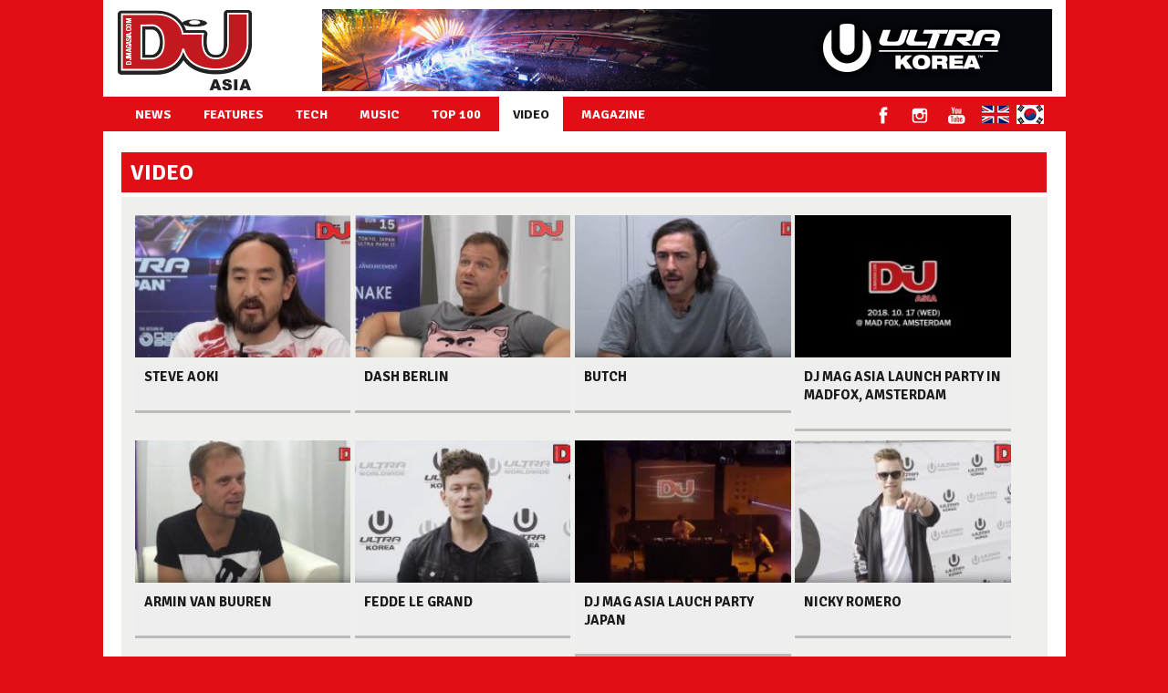

--- FILE ---
content_type: text/html; charset=UTF-8
request_url: https://www.djmagasia.com/?page_id=16
body_size: 12997
content:
<!DOCTYPE html>

<html xmlns="http://www.w3.org/1999/xhtml" lang="ko">

<!-- ### BEGIN HEAD ####  -->
<head>
<script src="https://ajax.googleapis.com/ajax/libs/jquery/1.11.2/jquery.min.js"></script>
<!-- Meta -->
<meta http-equiv="Content-Type" content="text/html; charset=UTF-8"/>
<meta name="viewport" content="width=device-width, initial-scale=1.0, maximum-scale=1.0, user-scalable=no">
<!-- Title -->
<title>Video -  DJ Mag Asia</title>
	
<!-- Favicon -->
<link rel="shortcut icon" href="https://djmagasia.com/wp-content/themes/soundwave/images/favicon.ico"/>


<!-- Wordpress functions -->	
<title>Video -</title>

<!-- This site is optimized with the Yoast SEO plugin v8.1.2 - https://yoast.com/wordpress/plugins/seo/ -->
<link rel="canonical" href="https://www.djmagasia.com/?page_id=16"/>
<meta property="og:locale" content="en_US"/>
<meta property="og:type" content="article"/>
<meta property="og:title" content="Video -"/>
<meta property="og:url" content="https://www.djmagasia.com/?page_id=16"/>
<meta property="og:site_name" content="DJ Mag Asia"/>
<meta name="twitter:card" content="summary_large_image"/>
<meta name="twitter:title" content="Video -"/>
<!-- / Yoast SEO plugin. -->

<link rel='dns-prefetch' href='//maps.googleapis.com'/>
<link rel='dns-prefetch' href='//fonts.googleapis.com'/>
<link rel='dns-prefetch' href='//s.w.org'/>
<link rel="alternate" type="application/rss+xml" title="DJ Mag Asia &raquo; Feed" href="https://www.djmagasia.com/?feed=rss2"/>
<link rel="alternate" type="application/rss+xml" title="DJ Mag Asia &raquo; Comments Feed" href="https://www.djmagasia.com/?feed=comments-rss2"/>
		<script type="text/javascript">window._wpemojiSettings={"baseUrl":"https:\/\/s.w.org\/images\/core\/emoji\/11\/72x72\/","ext":".png","svgUrl":"https:\/\/s.w.org\/images\/core\/emoji\/11\/svg\/","svgExt":".svg","source":{"concatemoji":"https:\/\/www.djmagasia.com\/wp-includes\/js\/wp-emoji-release.min.js?ver=4.9.24"}};!function(e,a,t){var n,r,o,i=a.createElement("canvas"),p=i.getContext&&i.getContext("2d");function s(e,t){var a=String.fromCharCode;p.clearRect(0,0,i.width,i.height),p.fillText(a.apply(this,e),0,0);e=i.toDataURL();return p.clearRect(0,0,i.width,i.height),p.fillText(a.apply(this,t),0,0),e===i.toDataURL()}function c(e){var t=a.createElement("script");t.src=e,t.defer=t.type="text/javascript",a.getElementsByTagName("head")[0].appendChild(t)}for(o=Array("flag","emoji"),t.supports={everything:!0,everythingExceptFlag:!0},r=0;r<o.length;r++)t.supports[o[r]]=function(e){if(!p||!p.fillText)return!1;switch(p.textBaseline="top",p.font="600 32px Arial",e){case"flag":return s([55356,56826,55356,56819],[55356,56826,8203,55356,56819])?!1:!s([55356,57332,56128,56423,56128,56418,56128,56421,56128,56430,56128,56423,56128,56447],[55356,57332,8203,56128,56423,8203,56128,56418,8203,56128,56421,8203,56128,56430,8203,56128,56423,8203,56128,56447]);case"emoji":return!s([55358,56760,9792,65039],[55358,56760,8203,9792,65039])}return!1}(o[r]),t.supports.everything=t.supports.everything&&t.supports[o[r]],"flag"!==o[r]&&(t.supports.everythingExceptFlag=t.supports.everythingExceptFlag&&t.supports[o[r]]);t.supports.everythingExceptFlag=t.supports.everythingExceptFlag&&!t.supports.flag,t.DOMReady=!1,t.readyCallback=function(){t.DOMReady=!0},t.supports.everything||(n=function(){t.readyCallback()},a.addEventListener?(a.addEventListener("DOMContentLoaded",n,!1),e.addEventListener("load",n,!1)):(e.attachEvent("onload",n),a.attachEvent("onreadystatechange",function(){"complete"===a.readyState&&t.readyCallback()})),(n=t.source||{}).concatemoji?c(n.concatemoji):n.wpemoji&&n.twemoji&&(c(n.twemoji),c(n.wpemoji)))}(window,document,window._wpemojiSettings);</script>
		<style type="text/css">img.wp-smiley,img.emoji{display:inline!important;border:none!important;box-shadow:none!important;height:1em!important;width:1em!important;margin:0 .07em!important;vertical-align:-.1em!important;background:none!important;padding:0!important}</style>
<link rel='stylesheet' id='style-css' href='https://www.djmagasia.com/wp-content/themes/soundwave/style.css?ver=4.9.24' type='text/css' media='all'/>
<link rel='stylesheet' id='css-option-css' href='https://www.djmagasia.com/wp-content/themes/soundwave/css-option.php?ver=4.9.24' type='text/css' media='all'/>
<link rel='stylesheet' id='prettyPhoto-css' href='https://www.djmagasia.com/wp-content/themes/soundwave/css/prettyPhoto.css?ver=4.9.24' type='text/css' media='all'/>
<link rel='stylesheet' id='shortcodes-css' href='https://www.djmagasia.com/wp-content/themes/soundwave/css/shortcodes.css?ver=4.9.24' type='text/css' media='all'/>
<link rel='stylesheet' id='slider-css' href='https://www.djmagasia.com/wp-content/themes/soundwave/css/slider.css?ver=4.9.24' type='text/css' media='all'/>
<link rel='stylesheet' id='hover-css' href='https://www.djmagasia.com/wp-content/themes/soundwave/css/hover.css?ver=4.9.24' type='text/css' media='all'/>
<link rel='stylesheet' id='responsive-css' href='https://www.djmagasia.com/wp-content/themes/soundwave/css/responsive.css?ver=4.9.24' type='text/css' media='all'/>
<link rel='stylesheet' id='font-css' href='https://fonts.googleapis.com/css?family=Signika%3A400%2C700%2C900%2C300&#038;ver=4.9.24' type='text/css' media='all'/>
<link rel='stylesheet' id='sb_instagram_styles-css' href='https://www.djmagasia.com/wp-content/plugins/instagram-feed/css/sbi-styles.min.css?ver=2.5' type='text/css' media='all'/>
<script type='text/javascript' src='https://www.djmagasia.com/wp-includes/js/jquery/jquery.js?ver=1.12.4'></script>
<script type='text/javascript' src='https://www.djmagasia.com/wp-includes/js/jquery/jquery-migrate.min.js?ver=1.4.1'></script>
<script type='text/javascript' src='https://www.djmagasia.com/wp-content/themes/soundwave/js/soundmanager2.js?ver=4.9.24'></script>
<link rel='https://api.w.org/' href='https://www.djmagasia.com/index.php?rest_route=/'/>
<link rel="EditURI" type="application/rsd+xml" title="RSD" href="https://www.djmagasia.com/xmlrpc.php?rsd"/>
<link rel="wlwmanifest" type="application/wlwmanifest+xml" href="https://www.djmagasia.com/wp-includes/wlwmanifest.xml"/> 
<meta name="generator" content="WordPress 4.9.24"/>
<link rel='shortlink' href='https://www.djmagasia.com/?p=16'/>
<link rel="alternate" type="application/json+oembed" href="https://www.djmagasia.com/index.php?rest_route=%2Foembed%2F1.0%2Fembed&#038;url=https%3A%2F%2Fwww.djmagasia.com%2F%3Fpage_id%3D16"/>
<link rel="alternate" type="text/xml+oembed" href="https://www.djmagasia.com/index.php?rest_route=%2Foembed%2F1.0%2Fembed&#038;url=https%3A%2F%2Fwww.djmagasia.com%2F%3Fpage_id%3D16&#038;format=xml"/>

<!-- BEGIN ExactMetrics v5.3.8 Global Site Tag - https://exactmetrics.com/ -->
<script async src="https://www.googletagmanager.com/gtag/js?id=UA-143765104-1"></script>
<script>window.dataLayer=window.dataLayer||[];function gtag(){dataLayer.push(arguments);}
gtag('js',new Date());gtag('config','UA-143765104-1',{'allow_display_features':false});if(window.performance){var timeSincePageLoad=Math.round(performance.now());gtag('event','timing_complete',{'name':'load','value':timeSincePageLoad,'event_category':'JS Dependencies'});}</script>
<!-- END ExactMetrics Global Site Tag -->


</head>


<!-- Begin Body -->
<body class="page-template-default page page-id-16"> 



<!-- Header -->

<div id="header">
<div id="fixed">
<div id="banner-i"><div>			<div class="textwidget"><a data-banner_id="14" data-campaign_id="2" href="https://umfkorea.com" target="_blank" class="acc_banner_link "><img src="https://www.djmagasia.com/wp-content/uploads/ac_uploads/1271128.jpg" width="150" height="600"/></a>
</div>
		</div></div>
<div id="banner-d"><div>			<div class="textwidget"><a data-banner_id="14" data-campaign_id="2" href="https://umfkorea.com" target="_blank" class="acc_banner_link "><img src="https://www.djmagasia.com/wp-content/uploads/ac_uploads/1271128.jpg" width="150" height="600"/></a>
</div>
		</div></div>
</div>
   <div class="header-row clearfix" id="unificado">		
      <a id="pull" href="#">Menu</a>	  
	  <div id="logo">					

         <a href="https://www.djmagasia.com/?page_id=9"><img src="https://djmagasia.com/wp-content/uploads/2018/08/logo-2-1.png" alt="logo"/></a>      </div><!-- end #logo --> 
	  
	  
<div>			<div class="textwidget"><a data-banner_id="28" data-campaign_id="1" href="https://www.eventbrite.com/o/epic-pool-parties-18605049033" target="_blank" class="acc_banner_link "><img src="https://www.djmagasia.com/wp-content/uploads/ac_uploads/4065056.jpg" width="800" height="90"/></a>
</div>
		</div>   </div><!-- end .header-row clearfix -->   

   <div id="main">
	  <div class="main-navigation">
	  
<div id="wizemenu" class="menu-ko-container"><ul id="menu-ko" class="menu"><li id="menu-item-1406" class="menu-item menu-item-type-taxonomy menu-item-object-category"><a href="https://www.djmagasia.com/?cat=9">News</a></li>
<li id="menu-item-1407" class="menu-item menu-item-type-taxonomy menu-item-object-category"><a href="https://www.djmagasia.com/?cat=8">Features</a></li>
<li id="menu-item-1409" class="menu-item menu-item-type-taxonomy menu-item-object-category"><a href="https://www.djmagasia.com/?cat=10">Tech</a></li>
<li id="menu-item-1408" class="menu-item menu-item-type-taxonomy menu-item-object-category"><a href="https://www.djmagasia.com/?cat=11">Music</a></li>
<li id="menu-item-38" class="menu-item menu-item-type-post_type menu-item-object-page"><a href="https://www.djmagasia.com/?page_id=12">Top 100</a></li>
<li id="menu-item-39" class="menu-item menu-item-type-post_type menu-item-object-page current-menu-item page_item page-item-16 current_page_item active"><a href="https://www.djmagasia.com/?page_id=16">Video</a></li>
<li id="menu-item-1812" class="menu-item menu-item-type-post_type menu-item-object-page"><a href="https://www.djmagasia.com/?page_id=20">Magazine</a></li>
</ul></div>	
	
      </div><!-- end .main-navigation -->	
	  
<div>			<div class="textwidget"><div class="menuredes">
<ul>
<li><a href="https://www.facebook.com/djmagasia" target="_blank" rel="noopener">facebook</a></li>
<li><a href="https://www.instagram.com/djmag_asia" target="_blank" rel="noopener">instagram</a></li>
<li><a href="https://www.youtube.com/channel/UCUYXombDor3swh3mthUIRtQ" target="_blank" rel="noopener">youtube</a></li>
</ul>
</div>
</div>
		</div>	
  
   </div><!-- end #main --> 
<div id="country">
<a id="pull2" href="#"></a>
<div id="changelang"><div><div class="textwidget custom-html-widget"><ul>
 	<li><a href="/?page_id=7" target="_self" rel="noopener">English</a></li>
 	<li><a href="/?page_id=9" target="_self" rel="noopener">Korean</a></li>
</ul></div></div></div>

</div><!-- end #country -->	  
</div>
</div><!-- end #header -->

<!-- Wrap -->
<div class="wrap clearfix">
<div id="wrcon">
<div id="fb-root"></div>

<script>$(function(){var pull=$('#pull');menu=$('#main');menuHeight=menu.height();$(pull).on('click',function(e){e.preventDefault();menu.slideToggle();});});</script>
<script>$(function(){var pull=$('#pull2');idio=$('#changelang');idioHeight=idio.height();$(pull).on('click',function(e){e.preventDefault();idio.slideToggle();});});$(window).resize(function(){var w=$(window).width();if(w>320&&idio.is(':hidden')){idio.removeAttr('style');}});</script>
<div id="content">


			<div class="title-page"><h1>Video</h1></div>
	<div class="content-page-full clearfix">    
   <div class="home-shr clearfix">
	  <div class="vdshr-col">
		 <div class="home-width">
            <div class="vdshr-fix wz-last">
               <div class="vdshr-cover">
                  <div class="wz-wrap wz-hover">
                     <a href="https://youtu.be/tX1CXalqemM" data-animate="zoomIn" data-rel="prettyPhoto"><img src="https://www.djmagasia.com/wp-content/uploads/2019/11/222-212x140.jpg" alt="Steve Aoki"/></a>	
                     			
                  </div>
               </div><!-- end .vdshr-cover -->  
               <a href="https://youtu.be/tX1CXalqemM" data-rel="prettyPhoto">
                  <div class="vdshr-info">	
                     <div class="vdshr-title">Steve Aoki</div>
                     <div class="vdshr-des"> </div>
                  </div>
               </a>
            </div><!-- end .vdshr-fix wz-last -->
            <div class="vdshr-fix wz-last">
               <div class="vdshr-cover">
                  <div class="wz-wrap wz-hover">
                     <a href="https://youtu.be/ClTJlL6wAfY" data-animate="zoomIn" data-rel="prettyPhoto"><img src="https://www.djmagasia.com/wp-content/uploads/2019/11/캡처-2-212x140.jpg" alt="Dash Berlin"/></a>	
                     			
                  </div>
               </div><!-- end .vdshr-cover -->  
               <a href="https://youtu.be/ClTJlL6wAfY" data-rel="prettyPhoto">
                  <div class="vdshr-info">	
                     <div class="vdshr-title">Dash Berlin</div>
                     <div class="vdshr-des"> </div>
                  </div>
               </a>
            </div><!-- end .vdshr-fix wz-last -->
            <div class="vdshr-fix wz-last">
               <div class="vdshr-cover">
                  <div class="wz-wrap wz-hover">
                     <a href="https://youtu.be/AQzBmYgaGJ8" data-animate="zoomIn" data-rel="prettyPhoto"><img src="https://www.djmagasia.com/wp-content/uploads/2018/11/butch-212x140.jpg" alt="BUTCH"/></a>	
                     			
                  </div>
               </div><!-- end .vdshr-cover -->  
               <a href="https://youtu.be/AQzBmYgaGJ8" data-rel="prettyPhoto">
                  <div class="vdshr-info">	
                     <div class="vdshr-title">BUTCH</div>
                     <div class="vdshr-des"> </div>
                  </div>
               </a>
            </div><!-- end .vdshr-fix wz-last -->
            <div class="vdshr-fix wz-last">
               <div class="vdshr-cover">
                  <div class="wz-wrap wz-hover">
                     <a href="https://youtu.be/1oNcDgn9YqM" data-animate="zoomIn" data-rel="prettyPhoto"><img src="https://www.djmagasia.com/wp-content/uploads/2018/11/ssdsd-212x140.jpg" alt="DJ Mag Asia Launch party in Madfox, Amsterdam"/></a>	
                     			
                  </div>
               </div><!-- end .vdshr-cover -->  
               <a href="https://youtu.be/1oNcDgn9YqM" data-rel="prettyPhoto">
                  <div class="vdshr-info">	
                     <div class="vdshr-title">DJ Mag Asia Launch party in Madfox, Amsterdam</div>
                     <div class="vdshr-des"> </div>
                  </div>
               </a>
            </div><!-- end .vdshr-fix wz-last -->
            <div class="vdshr-fix wz-last">
               <div class="vdshr-cover">
                  <div class="wz-wrap wz-hover">
                     <a href="https://youtu.be/HF0iK-6FRDg" data-animate="zoomIn" data-rel="prettyPhoto"><img src="https://www.djmagasia.com/wp-content/uploads/2018/11/아민-212x140.jpg" alt="Armin Van Buuren"/></a>	
                     			
                  </div>
               </div><!-- end .vdshr-cover -->  
               <a href="https://youtu.be/HF0iK-6FRDg" data-rel="prettyPhoto">
                  <div class="vdshr-info">	
                     <div class="vdshr-title">Armin Van Buuren</div>
                     <div class="vdshr-des"> </div>
                  </div>
               </a>
            </div><!-- end .vdshr-fix wz-last -->
            <div class="vdshr-fix wz-last">
               <div class="vdshr-cover">
                  <div class="wz-wrap wz-hover">
                     <a href="https://youtu.be/1TWdLROcD78" data-animate="zoomIn" data-rel="prettyPhoto"><img src="https://www.djmagasia.com/wp-content/uploads/2018/11/fedde-212x140.jpg" alt="Fedde Le grand"/></a>	
                     			
                  </div>
               </div><!-- end .vdshr-cover -->  
               <a href="https://youtu.be/1TWdLROcD78" data-rel="prettyPhoto">
                  <div class="vdshr-info">	
                     <div class="vdshr-title">Fedde Le grand</div>
                     <div class="vdshr-des"> </div>
                  </div>
               </a>
            </div><!-- end .vdshr-fix wz-last -->
            <div class="vdshr-fix wz-last">
               <div class="vdshr-cover">
                  <div class="wz-wrap wz-hover">
                     <a href="https://youtu.be/sf65fv3TBsk" data-animate="zoomIn" data-rel="prettyPhoto"><img src="https://www.djmagasia.com/wp-content/uploads/2018/11/캡처.JPGddd-212x140.jpg" alt="DJ Mag Asia Lauch Party Japan"/></a>	
                     			
                  </div>
               </div><!-- end .vdshr-cover -->  
               <a href="https://youtu.be/sf65fv3TBsk" data-rel="prettyPhoto">
                  <div class="vdshr-info">	
                     <div class="vdshr-title">DJ Mag Asia Lauch Party Japan</div>
                     <div class="vdshr-des"> </div>
                  </div>
               </a>
            </div><!-- end .vdshr-fix wz-last -->
            <div class="vdshr-fix wz-last">
               <div class="vdshr-cover">
                  <div class="wz-wrap wz-hover">
                     <a href="https://youtu.be/kOzAykC_tjA" data-animate="zoomIn" data-rel="prettyPhoto"><img src="https://www.djmagasia.com/wp-content/uploads/2018/11/니키-212x140.jpg" alt="Nicky Romero"/></a>	
                     			
                  </div>
               </div><!-- end .vdshr-cover -->  
               <a href="https://youtu.be/kOzAykC_tjA" data-rel="prettyPhoto">
                  <div class="vdshr-info">	
                     <div class="vdshr-title">Nicky Romero</div>
                     <div class="vdshr-des"> </div>
                  </div>
               </a>
            </div><!-- end .vdshr-fix wz-last -->
            <div class="vdshr-fix wz-last">
               <div class="vdshr-cover">
                  <div class="wz-wrap wz-hover">
                     <a href="https://youtu.be/uScjML6Aq3U" data-animate="zoomIn" data-rel="prettyPhoto"><img src="https://www.djmagasia.com/wp-content/uploads/2018/11/캡처-212x140.jpg" alt="Kris Kross Amsterdam"/></a>	
                     			
                  </div>
               </div><!-- end .vdshr-cover -->  
               <a href="https://youtu.be/uScjML6Aq3U" data-rel="prettyPhoto">
                  <div class="vdshr-info">	
                     <div class="vdshr-title">Kris Kross Amsterdam</div>
                     <div class="vdshr-des"> </div>
                  </div>
               </a>
            </div><!-- end .vdshr-fix wz-last -->
            <div class="vdshr-fix wz-last">
               <div class="vdshr-cover">
                  <div class="wz-wrap wz-hover">
                     <a href="https://youtu.be/70lJPJq4vDE" data-animate="zoomIn" data-rel="prettyPhoto"><img src="https://www.djmagasia.com/wp-content/uploads/2018/11/앤드류-라엘-212x140.jpg" alt="Andrew Rayel"/></a>	
                     			
                  </div>
               </div><!-- end .vdshr-cover -->  
               <a href="https://youtu.be/70lJPJq4vDE" data-rel="prettyPhoto">
                  <div class="vdshr-info">	
                     <div class="vdshr-title">Andrew Rayel</div>
                     <div class="vdshr-des"> </div>
                  </div>
               </a>
            </div><!-- end .vdshr-fix wz-last -->
            <div class="vdshr-fix wz-last">
               <div class="vdshr-cover">
                  <div class="wz-wrap wz-hover">
                     <a href="https://youtu.be/XiV5HZWZSmc" data-animate="zoomIn" data-rel="prettyPhoto"><img src="https://www.djmagasia.com/wp-content/uploads/2018/11/바가지-212x140.jpg" alt="Bagagge Viphex13"/></a>	
                     			
                  </div>
               </div><!-- end .vdshr-cover -->  
               <a href="https://youtu.be/XiV5HZWZSmc" data-rel="prettyPhoto">
                  <div class="vdshr-info">	
                     <div class="vdshr-title">Bagagge Viphex13</div>
                     <div class="vdshr-des"> </div>
                  </div>
               </a>
            </div><!-- end .vdshr-fix wz-last -->
            <div class="vdshr-fix wz-last">
               <div class="vdshr-cover">
                  <div class="wz-wrap wz-hover">
                     <a href="https://youtu.be/5e4OS_h74_Q" data-animate="zoomIn" data-rel="prettyPhoto"><img src="https://www.djmagasia.com/wp-content/uploads/2018/11/빌리케니-212x140.jpg" alt="Billy Kenny"/></a>	
                     			
                  </div>
               </div><!-- end .vdshr-cover -->  
               <a href="https://youtu.be/5e4OS_h74_Q" data-rel="prettyPhoto">
                  <div class="vdshr-info">	
                     <div class="vdshr-title">Billy Kenny</div>
                     <div class="vdshr-des"> </div>
                  </div>
               </a>
            </div><!-- end .vdshr-fix wz-last -->
            <div class="vdshr-fix wz-last">
               <div class="vdshr-cover">
                  <div class="wz-wrap wz-hover">
                     <a href="https://youtu.be/W1-cqhVFMg8" data-animate="zoomIn" data-rel="prettyPhoto"><img src="https://www.djmagasia.com/wp-content/uploads/2018/11/로스델라베가-212x140.jpg" alt="Los Dela Vega"/></a>	
                     			
                  </div>
               </div><!-- end .vdshr-cover -->  
               <a href="https://youtu.be/W1-cqhVFMg8" data-rel="prettyPhoto">
                  <div class="vdshr-info">	
                     <div class="vdshr-title">Los Dela Vega</div>
                     <div class="vdshr-des"> </div>
                  </div>
               </a>
            </div><!-- end .vdshr-fix wz-last -->
            <div class="vdshr-fix wz-last">
               <div class="vdshr-cover">
                  <div class="wz-wrap wz-hover">
                     <a href="https://youtu.be/8yZ7DOLQFcM" data-animate="zoomIn" data-rel="prettyPhoto"><img src="https://www.djmagasia.com/wp-content/uploads/2018/11/미카미카-212x140.jpg" alt="Ultra Angels Mika"/></a>	
                     			
                  </div>
               </div><!-- end .vdshr-cover -->  
               <a href="https://youtu.be/8yZ7DOLQFcM" data-rel="prettyPhoto">
                  <div class="vdshr-info">	
                     <div class="vdshr-title">Ultra Angels Mika</div>
                     <div class="vdshr-des"> </div>
                  </div>
               </a>
            </div><!-- end .vdshr-fix wz-last -->
            <div class="vdshr-fix wz-last">
               <div class="vdshr-cover">
                  <div class="wz-wrap wz-hover">
                     <a href="https://youtu.be/d0TXPeQuXaU" data-animate="zoomIn" data-rel="prettyPhoto"><img src="https://www.djmagasia.com/wp-content/uploads/2018/11/매드클라운-212x140.jpg" alt="Madclown"/></a>	
                     			
                  </div>
               </div><!-- end .vdshr-cover -->  
               <a href="https://youtu.be/d0TXPeQuXaU" data-rel="prettyPhoto">
                  <div class="vdshr-info">	
                     <div class="vdshr-title">Madclown</div>
                     <div class="vdshr-des"> </div>
                  </div>
               </a>
            </div><!-- end .vdshr-fix wz-last -->
            <div class="vdshr-fix wz-last">
               <div class="vdshr-cover">
                  <div class="wz-wrap wz-hover">
                     <a href="https://youtu.be/L8_dwJwjO84" data-animate="zoomIn" data-rel="prettyPhoto"><img src="https://www.djmagasia.com/wp-content/uploads/2018/11/무시무시-212x140.jpg" alt="MUSHXXX"/></a>	
                     			
                  </div>
               </div><!-- end .vdshr-cover -->  
               <a href="https://youtu.be/L8_dwJwjO84" data-rel="prettyPhoto">
                  <div class="vdshr-info">	
                     <div class="vdshr-title">MUSHXXX</div>
                     <div class="vdshr-des"> </div>
                  </div>
               </a>
            </div><!-- end .vdshr-fix wz-last -->
            <div class="vdshr-fix wz-last">
               <div class="vdshr-cover">
                  <div class="wz-wrap wz-hover">
                     <a href="https://youtu.be/F-346HPpVIE" data-animate="zoomIn" data-rel="prettyPhoto"><img src="https://www.djmagasia.com/wp-content/uploads/2018/11/구준엽-212x140.jpg" alt="DJ KOO"/></a>	
                     			
                  </div>
               </div><!-- end .vdshr-cover -->  
               <a href="https://youtu.be/F-346HPpVIE" data-rel="prettyPhoto">
                  <div class="vdshr-info">	
                     <div class="vdshr-title">DJ KOO</div>
                     <div class="vdshr-des"> </div>
                  </div>
               </a>
            </div><!-- end .vdshr-fix wz-last -->
            <div class="vdshr-fix wz-last">
               <div class="vdshr-cover">
                  <div class="wz-wrap wz-hover">
                     <a href="https://youtu.be/o9M-PUnaxUw" data-animate="zoomIn" data-rel="prettyPhoto"><img src="https://www.djmagasia.com/wp-content/uploads/2018/11/켄타로-212x140.jpg" alt="KENTARO &#038; BUSTAROW"/></a>	
                     			
                  </div>
               </div><!-- end .vdshr-cover -->  
               <a href="https://youtu.be/o9M-PUnaxUw" data-rel="prettyPhoto">
                  <div class="vdshr-info">	
                     <div class="vdshr-title">KENTARO &#038; BUSTAROW</div>
                     <div class="vdshr-des"> </div>
                  </div>
               </a>
            </div><!-- end .vdshr-fix wz-last -->
            <div class="vdshr-fix wz-last">
               <div class="vdshr-cover">
                  <div class="wz-wrap wz-hover">
                     <a href="https://youtu.be/0IN6FTmoeQ4" data-animate="zoomIn" data-rel="prettyPhoto"><img src="https://www.djmagasia.com/wp-content/uploads/2018/11/체로키-212x140.jpg" alt="CHEROKEE"/></a>	
                     			
                  </div>
               </div><!-- end .vdshr-cover -->  
               <a href="https://youtu.be/0IN6FTmoeQ4" data-rel="prettyPhoto">
                  <div class="vdshr-info">	
                     <div class="vdshr-title">CHEROKEE</div>
                     <div class="vdshr-des"> </div>
                  </div>
               </a>
            </div><!-- end .vdshr-fix wz-last -->
            <div class="vdshr-fix wz-last">
               <div class="vdshr-cover">
                  <div class="wz-wrap wz-hover">
                     <a href="https://youtu.be/N9yJow01kXA" data-animate="zoomIn" data-rel="prettyPhoto"><img src="https://www.djmagasia.com/wp-content/uploads/2018/11/modestep-212x140.jpg" alt="MODESTEP"/></a>	
                     			
                  </div>
               </div><!-- end .vdshr-cover -->  
               <a href="https://youtu.be/N9yJow01kXA" data-rel="prettyPhoto">
                  <div class="vdshr-info">	
                     <div class="vdshr-title">MODESTEP</div>
                     <div class="vdshr-des"> </div>
                  </div>
               </a>
            </div><!-- end .vdshr-fix wz-last -->
            <div class="vdshr-fix wz-last">
               <div class="vdshr-cover">
                  <div class="wz-wrap wz-hover">
                     <a href="https://youtu.be/egV2Or1vyA4" data-animate="zoomIn" data-rel="prettyPhoto"><img src="https://www.djmagasia.com/wp-content/uploads/2018/10/캡처-1-212x140.jpg" alt="KSHMR"/></a>	
                     			
                  </div>
               </div><!-- end .vdshr-cover -->  
               <a href="https://youtu.be/egV2Or1vyA4" data-rel="prettyPhoto">
                  <div class="vdshr-info">	
                     <div class="vdshr-title">KSHMR</div>
                     <div class="vdshr-des"> </div>
                  </div>
               </a>
            </div><!-- end .vdshr-fix wz-last -->
            <div class="vdshr-fix wz-last">
               <div class="vdshr-cover">
                  <div class="wz-wrap wz-hover">
                     <a href="https://youtu.be/uiD7vb2SJD4" data-animate="zoomIn" data-rel="prettyPhoto"><img src="https://www.djmagasia.com/wp-content/uploads/2018/10/soda-212x140.jpg" alt="DJ SODA"/></a>	
                     			
                  </div>
               </div><!-- end .vdshr-cover -->  
               <a href="https://youtu.be/uiD7vb2SJD4" data-rel="prettyPhoto">
                  <div class="vdshr-info">	
                     <div class="vdshr-title">DJ SODA</div>
                     <div class="vdshr-des"> </div>
                  </div>
               </a>
            </div><!-- end .vdshr-fix wz-last -->
            <div class="vdshr-fix wz-last">
               <div class="vdshr-cover">
                  <div class="wz-wrap wz-hover">
                     <a href="https://youtu.be/SsvSFcv8ZQw" data-animate="zoomIn" data-rel="prettyPhoto"><img src="https://www.djmagasia.com/wp-content/uploads/2018/10/1도끼-212x140.jpg" alt="Dok2"/></a>	
                     			
                  </div>
               </div><!-- end .vdshr-cover -->  
               <a href="https://youtu.be/SsvSFcv8ZQw" data-rel="prettyPhoto">
                  <div class="vdshr-info">	
                     <div class="vdshr-title">Dok2</div>
                     <div class="vdshr-des"> </div>
                  </div>
               </a>
            </div><!-- end .vdshr-fix wz-last -->
            <div class="vdshr-fix wz-last">
               <div class="vdshr-cover">
                  <div class="wz-wrap wz-hover">
                     <a href="https://youtu.be/kmaxWBpbIN8" data-animate="zoomIn" data-rel="prettyPhoto"><img src="https://www.djmagasia.com/wp-content/uploads/2018/10/Justin-oh-212x140.jpg" alt="Justin Oh"/></a>	
                     			
                  </div>
               </div><!-- end .vdshr-cover -->  
               <a href="https://youtu.be/kmaxWBpbIN8" data-rel="prettyPhoto">
                  <div class="vdshr-info">	
                     <div class="vdshr-title">Justin Oh</div>
                     <div class="vdshr-des"> </div>
                  </div>
               </a>
            </div><!-- end .vdshr-fix wz-last -->
            <div class="vdshr-fix wz-last">
               <div class="vdshr-cover">
                  <div class="wz-wrap wz-hover">
                     <a href="https://youtu.be/YvaQozW63ho" data-animate="zoomIn" data-rel="prettyPhoto"><img src="https://www.djmagasia.com/wp-content/uploads/2018/10/Raiden-212x140.jpg" alt="Raiden"/></a>	
                     			
                  </div>
               </div><!-- end .vdshr-cover -->  
               <a href="https://youtu.be/YvaQozW63ho" data-rel="prettyPhoto">
                  <div class="vdshr-info">	
                     <div class="vdshr-title">Raiden</div>
                     <div class="vdshr-des"> </div>
                  </div>
               </a>
            </div><!-- end .vdshr-fix wz-last -->
            <div class="vdshr-fix wz-last">
               <div class="vdshr-cover">
                  <div class="wz-wrap wz-hover">
                     <a href="https://youtu.be/I52VoiL9BLg" data-animate="zoomIn" data-rel="prettyPhoto"><img src="https://www.djmagasia.com/wp-content/uploads/2018/09/Galantis-212x140.png" alt="Galantis"/></a>	
                     			
                  </div>
               </div><!-- end .vdshr-cover -->  
               <a href="https://youtu.be/I52VoiL9BLg" data-rel="prettyPhoto">
                  <div class="vdshr-info">	
                     <div class="vdshr-title">Galantis</div>
                     <div class="vdshr-des"> </div>
                  </div>
               </a>
            </div><!-- end .vdshr-fix wz-last -->
            <div class="vdshr-fix wz-last">
               <div class="vdshr-cover">
                  <div class="wz-wrap wz-hover">
                     <a href="https://www.youtube.com/watch?v=Gpj4FqMUn0Y" data-animate="zoomIn" data-rel="prettyPhoto"><img src="https://www.djmagasia.com/wp-content/uploads/2018/09/Above-Beyond-212x140.png" alt="Above &#038; Beyond"/></a>	
                     			
                  </div>
               </div><!-- end .vdshr-cover -->  
               <a href="https://www.youtube.com/watch?v=Gpj4FqMUn0Y" data-rel="prettyPhoto">
                  <div class="vdshr-info">	
                     <div class="vdshr-title">Above &#038; Beyond</div>
                     <div class="vdshr-des"> </div>
                  </div>
               </a>
            </div><!-- end .vdshr-fix wz-last -->    
		 </div><!-- end .home-width -->
	  </div><!-- end .vdshr-col -->
   </div><!-- end .home-shr clearfix -->

	</div><!-- end .single-page-col -->
</div>

</div>
</div><!-- end #wrap -->

<!-- Footer -->
<!--<div class="footer-bar"></div>-->
<div id="footer">
  <div class="footer-row clearfix">
			
    <div class="footer-col">

      <div id="text-14" class="footer-widget widget_text"><h4>Dj Mag Asia</h4>			<div class="textwidget"><p>DJ Mag은 1991년 영국에서 창간된 댄스 뮤직 부문 최고의 매거진입니다. 아시아 내 뜨거워진 댄스 뮤직의 열기와 팬들의 성원에 힘 입어 DJ Mag Asia를 창간했습니다.</p>
<p>최고의 댄스 뮤직 이벤트, 다양한 스타일의 DJ, 프로듀서, 프로모터, 음향 엔지니어 등 댄스 음악 관련 아시아 소식들을 DJ Mag Asia에서 확인하실 수 있습니다.</p>
<p>DJ Mag Asia는 대중적으로 많은 사랑을 받고 있는 DJ의 음악으로 입문한 초기 음악 팬들 뿐 아니라 이제는 직접 디제잉도 해보고 DJ들의 라이프 스타일과 깊은 음악 세계를 성찰하고 공유하고자 하는 마니아들과도 소통하는 매거진이 되기를 기대합니다.</p>
</div>
		
      </div>    
    </div><!-- end .footer-col -->
				
    <div class="footer-col">

      <div id="text-15" class="footer-widget widget_text"><h4>Latest Videos</h4>			<div class="textwidget">    
   <div class="home-shr clearfix">
	  <div class="vdshr-col">
		 <div class="home-width">
            <div class="vdshr-fix wz-last">
               <div class="vdshr-cover">
                  <div class="wz-wrap wz-hover">
                     <a href="https://youtu.be/tX1CXalqemM" data-animate="zoomIn" data-rel="prettyPhoto"><img src="https://www.djmagasia.com/wp-content/uploads/2019/11/222-212x140.jpg" alt="Steve Aoki"/></a>	
                     			
                  </div>
               </div><!-- end .vdshr-cover -->  
               <a href="https://youtu.be/tX1CXalqemM" data-rel="prettyPhoto">
                  <div class="vdshr-info">	
                     <div class="vdshr-title">Steve Aoki</div>
                     <div class="vdshr-des"> </div>
                  </div>
               </a>
            </div><!-- end .vdshr-fix wz-last -->    
		 </div><!-- end .home-width -->
	  </div><!-- end .vdshr-col -->
   </div><!-- end .home-shr clearfix -->
</div>
		
      </div>    
    </div><!-- end .footer-col -->
				
    <div class="footer-col">

      <div id="custom_html-13" class="widget_text footer-widget widget_custom_html"><h4>Photos</h4><div class="textwidget custom-html-widget">
<div id="sb_instagram" class="sbi sbi_col_3  sbi_width_resp sbi_fixed_height" style="padding-bottom: 2px;width: 100%;height: 250px;" data-feedid="sbi_djmag_asia#9" data-res="auto" data-cols="3" data-num="9" data-shortcode-atts="{&quot;num&quot;:&quot;9&quot;,&quot;cols&quot;:&quot;3&quot;}" data-sbi-flags="favorLocal">
	
    <div id="sbi_images" style="padding: 1px;">
		<div class="sbi_item sbi_type_image sbi_new sbi_transition" id="sbi_17965022965667214" data-date="1655375504">
    <div class="sbi_photo_wrap">
        <a class="sbi_photo" href="https://www.instagram.com/p/Ce3OcayFkiU/" target="_blank" rel="noopener nofollow" data-full-res="https://scontent-nrt1-1.cdninstagram.com/v/t51.29350-15/288329431_918360386229002_706160420826151024_n.jpg?_nc_cat=111&#038;ccb=1-7&#038;_nc_sid=8ae9d6&#038;_nc_ohc=pCVYoABnA5cAX_VJ8yz&#038;_nc_ht=scontent-nrt1-1.cdninstagram.com&#038;edm=ANo9K5cEAAAA&#038;oh=00_AT_69H0bqcio_s0Y9BAQlqrl_OzA5j3VTjK0luYP5E3Jqg&#038;oe=62BE6D1F" data-img-src-set="{&quot;d&quot;:&quot;https:\/\/scontent-nrt1-1.cdninstagram.com\/v\/t51.29350-15\/288329431_918360386229002_706160420826151024_n.jpg?_nc_cat=111&amp;ccb=1-7&amp;_nc_sid=8ae9d6&amp;_nc_ohc=pCVYoABnA5cAX_VJ8yz&amp;_nc_ht=scontent-nrt1-1.cdninstagram.com&amp;edm=ANo9K5cEAAAA&amp;oh=00_AT_69H0bqcio_s0Y9BAQlqrl_OzA5j3VTjK0luYP5E3Jqg&amp;oe=62BE6D1F&quot;,&quot;150&quot;:&quot;https:\/\/www.instagram.com\/p\/Ce3OcayFkiU\/media\/?size=t&quot;,&quot;320&quot;:&quot;https:\/\/www.instagram.com\/p\/Ce3OcayFkiU\/media\/?size=m&quot;,&quot;640&quot;:&quot;https:\/\/scontent-nrt1-1.cdninstagram.com\/v\/t51.29350-15\/288329431_918360386229002_706160420826151024_n.jpg?_nc_cat=111&amp;ccb=1-7&amp;_nc_sid=8ae9d6&amp;_nc_ohc=pCVYoABnA5cAX_VJ8yz&amp;_nc_ht=scontent-nrt1-1.cdninstagram.com&amp;edm=ANo9K5cEAAAA&amp;oh=00_AT_69H0bqcio_s0Y9BAQlqrl_OzA5j3VTjK0luYP5E3Jqg&amp;oe=62BE6D1F&quot;}">
            <span class="sbi-screenreader">🎧MORGAN HISLOP AND ORCHID LINK UP ON NEW SINGLE</span>
            	                    <img src="https://www.djmagasia.com/wp-content/plugins/instagram-feed/img/placeholder.png" alt="🎧MORGAN HISLOP AND ORCHID LINK UP ON NEW SINGLE, ‘TIMEZONES’: LISTEN
The &quot;midnight anthem&quot; features jazzy saxophone from Morgan Hislop&#039;s dad, Charlie
모건 히슬롭과 오키드, 새로운 싱글 ‘TIME ZONES’ 을 들어보자!
‘midnight anthem’이라고 할 수 있는 이 곡의 색소폰은 모건 히슬롭의 아버지, 찰리가 피쳐링 했다.">
        </a>
    </div>
</div><div class="sbi_item sbi_type_image sbi_new sbi_transition" id="sbi_18234124648143434" data-date="1654671654">
    <div class="sbi_photo_wrap">
        <a class="sbi_photo" href="https://www.instagram.com/p/CeiP9N8liqs/" target="_blank" rel="noopener nofollow" data-full-res="https://scontent-nrt1-1.cdninstagram.com/v/t51.29350-15/286120310_433399251574243_8877644009935990682_n.jpg?_nc_cat=109&#038;ccb=1-7&#038;_nc_sid=8ae9d6&#038;_nc_ohc=TUM5RovCpKQAX8N849y&#038;_nc_ht=scontent-nrt1-1.cdninstagram.com&#038;edm=ANo9K5cEAAAA&#038;oh=00_AT_SrbC_XU0fDjFn1Oyh8_eSWRXYSBI9HgCRE_032nm1rw&#038;oe=62BE82C3" data-img-src-set="{&quot;d&quot;:&quot;https:\/\/scontent-nrt1-1.cdninstagram.com\/v\/t51.29350-15\/286120310_433399251574243_8877644009935990682_n.jpg?_nc_cat=109&amp;ccb=1-7&amp;_nc_sid=8ae9d6&amp;_nc_ohc=TUM5RovCpKQAX8N849y&amp;_nc_ht=scontent-nrt1-1.cdninstagram.com&amp;edm=ANo9K5cEAAAA&amp;oh=00_AT_SrbC_XU0fDjFn1Oyh8_eSWRXYSBI9HgCRE_032nm1rw&amp;oe=62BE82C3&quot;,&quot;150&quot;:&quot;https:\/\/www.instagram.com\/p\/CeiP9N8liqs\/media\/?size=t&quot;,&quot;320&quot;:&quot;https:\/\/www.instagram.com\/p\/CeiP9N8liqs\/media\/?size=m&quot;,&quot;640&quot;:&quot;https:\/\/scontent-nrt1-1.cdninstagram.com\/v\/t51.29350-15\/286120310_433399251574243_8877644009935990682_n.jpg?_nc_cat=109&amp;ccb=1-7&amp;_nc_sid=8ae9d6&amp;_nc_ohc=TUM5RovCpKQAX8N849y&amp;_nc_ht=scontent-nrt1-1.cdninstagram.com&amp;edm=ANo9K5cEAAAA&amp;oh=00_AT_SrbC_XU0fDjFn1Oyh8_eSWRXYSBI9HgCRE_032nm1rw&amp;oe=62BE82C3&quot;}">
            <span class="sbi-screenreader">Pusha T performs ‘Let The Smokers Shine The Coup</span>
            	                    <img src="https://www.djmagasia.com/wp-content/plugins/instagram-feed/img/placeholder.png" alt="Pusha T performs ‘Let The Smokers Shine The Coupes’ on ‘Jimmy Kimmel Live’📺
The Virginia rapper took the late night studio stage solo, supported only by split video screens and prismatic lighting
미국 버지니아 출신 인기 래퍼 푸샤 T가 지미 키멜 라이브 미국 방송에 출연해 그의 최신 앨범 &#039;It&#039;s Almost Dry&#039;을 발표했다. &#039;Let The Smokers Shine The Coupes&#039; 곡을 부르는 그의 라이브 공연이 화제다. 
푸샤 T는 화면을 쪼개는 영상 효과와 간단한 조명효과만으로 미국 심야 시간대 방송에서 엄청난 솔로 무대 장악력을 보여주었다.">
        </a>
    </div>
</div><div class="sbi_item sbi_type_image sbi_new sbi_transition" id="sbi_17924752430240614" data-date="1653895690">
    <div class="sbi_photo_wrap">
        <a class="sbi_photo" href="https://www.instagram.com/p/CeLH6_Ql2L-/" target="_blank" rel="noopener nofollow" data-full-res="https://scontent-nrt1-1.cdninstagram.com/v/t51.29350-15/284524803_331365502409827_1261323667642864422_n.jpg?_nc_cat=101&#038;ccb=1-7&#038;_nc_sid=8ae9d6&#038;_nc_ohc=hp4_easJXYgAX-HybdK&#038;_nc_ht=scontent-nrt1-1.cdninstagram.com&#038;edm=ANo9K5cEAAAA&#038;oh=00_AT-fINuHaxEUCnigUiyfCRf1sU2HPlPilSViVzg5tJaHig&#038;oe=62BE21E8" data-img-src-set="{&quot;d&quot;:&quot;https:\/\/scontent-nrt1-1.cdninstagram.com\/v\/t51.29350-15\/284524803_331365502409827_1261323667642864422_n.jpg?_nc_cat=101&amp;ccb=1-7&amp;_nc_sid=8ae9d6&amp;_nc_ohc=hp4_easJXYgAX-HybdK&amp;_nc_ht=scontent-nrt1-1.cdninstagram.com&amp;edm=ANo9K5cEAAAA&amp;oh=00_AT-fINuHaxEUCnigUiyfCRf1sU2HPlPilSViVzg5tJaHig&amp;oe=62BE21E8&quot;,&quot;150&quot;:&quot;https:\/\/www.instagram.com\/p\/CeLH6_Ql2L-\/media\/?size=t&quot;,&quot;320&quot;:&quot;https:\/\/www.instagram.com\/p\/CeLH6_Ql2L-\/media\/?size=m&quot;,&quot;640&quot;:&quot;https:\/\/scontent-nrt1-1.cdninstagram.com\/v\/t51.29350-15\/284524803_331365502409827_1261323667642864422_n.jpg?_nc_cat=101&amp;ccb=1-7&amp;_nc_sid=8ae9d6&amp;_nc_ohc=hp4_easJXYgAX-HybdK&amp;_nc_ht=scontent-nrt1-1.cdninstagram.com&amp;edm=ANo9K5cEAAAA&amp;oh=00_AT-fINuHaxEUCnigUiyfCRf1sU2HPlPilSViVzg5tJaHig&amp;oe=62BE21E8&quot;}">
            <span class="sbi-screenreader">🎧M.I.A. shares new single, ‘The One’, revea</span>
            	                    <img src="https://www.djmagasia.com/wp-content/plugins/instagram-feed/img/placeholder.png" alt="🎧M.I.A. shares new single, ‘The One’, reveals new album title: Listen
런던 출신의 인기 여성 래퍼이자 프로듀서 M.I.A.가 새로운 싱글 ‘The One’을 발표했다.

Rex Kudo와 T-Minus함께 프로듀싱한 새로운 음악이며, 이번주에 공개되었다.">
        </a>
    </div>
</div><div class="sbi_item sbi_type_carousel sbi_new sbi_transition" id="sbi_17956667314716412" data-date="1653550755">
    <div class="sbi_photo_wrap">
        <a class="sbi_photo" href="https://www.instagram.com/p/CeA2AujF55n/" target="_blank" rel="noopener nofollow" data-full-res="https://scontent-nrt1-1.cdninstagram.com/v/t51.29350-15/283972473_3119768991569097_8722020700337829190_n.jpg?_nc_cat=110&#038;ccb=1-7&#038;_nc_sid=8ae9d6&#038;_nc_ohc=TB1K0RYKk2IAX-T8pO0&#038;_nc_ht=scontent-nrt1-1.cdninstagram.com&#038;edm=ANo9K5cEAAAA&#038;oh=00_AT_C8vQObiwBTwSBvkRquj_l7Bh7EhrnItiJ-kKG9YlBgg&#038;oe=62BDE0E2" data-img-src-set="{&quot;d&quot;:&quot;https:\/\/scontent-nrt1-1.cdninstagram.com\/v\/t51.29350-15\/283972473_3119768991569097_8722020700337829190_n.jpg?_nc_cat=110&amp;ccb=1-7&amp;_nc_sid=8ae9d6&amp;_nc_ohc=TB1K0RYKk2IAX-T8pO0&amp;_nc_ht=scontent-nrt1-1.cdninstagram.com&amp;edm=ANo9K5cEAAAA&amp;oh=00_AT_C8vQObiwBTwSBvkRquj_l7Bh7EhrnItiJ-kKG9YlBgg&amp;oe=62BDE0E2&quot;,&quot;150&quot;:&quot;https:\/\/www.instagram.com\/p\/CeA2AujF55n\/media\/?size=t&quot;,&quot;320&quot;:&quot;https:\/\/www.instagram.com\/p\/CeA2AujF55n\/media\/?size=m&quot;,&quot;640&quot;:&quot;https:\/\/www.instagram.com\/p\/CeA2AujF55n\/media\/?size=l&quot;}">
            <span class="sbi-screenreader">🔥이번 주 꼭 가야할 대한민국, 서울,</span>
            <svg class="svg-inline--fa fa-clone fa-w-16 sbi_lightbox_carousel_icon" aria-hidden="true" aria-label="Clone" data-fa-proƒcessed="" data-prefix="far" data-icon="clone" role="img" xmlns="http://www.w3.org/2000/svg" viewBox="0 0 512 512">
	                <path fill="currentColor" d="M464 0H144c-26.51 0-48 21.49-48 48v48H48c-26.51 0-48 21.49-48 48v320c0 26.51 21.49 48 48 48h320c26.51 0 48-21.49 48-48v-48h48c26.51 0 48-21.49 48-48V48c0-26.51-21.49-48-48-48zM362 464H54a6 6 0 0 1-6-6V150a6 6 0 0 1 6-6h42v224c0 26.51 21.49 48 48 48h224v42a6 6 0 0 1-6 6zm96-96H150a6 6 0 0 1-6-6V54a6 6 0 0 1 6-6h308a6 6 0 0 1 6 6v308a6 6 0 0 1-6 6z"></path>
	            </svg>	                    <img src="https://www.djmagasia.com/wp-content/plugins/instagram-feed/img/placeholder.png" alt="🔥이번 주 꼭 가야할 대한민국, 서울, 이태원의 #테크노 #techno 씬의 클럽!

This week, Let me introduce the techno scene of Itaewon.

@faustseoul
8년의 역사와 함께 아시아를 대표하는 테크노 클럽
Where you can fine the definition of &quot;Techno&quot;.

5.27 FRI 
Suman @sumanmin
Sisyphus @sisyphus_bass
Joon Kwak @joonkwak

5.28 SAT
DAMIE @damie
Kim Bo Yeon @kim_bo_yeon_
Stann Lumo @stannlumo

@shelterseoul_
인더스트리얼한 인테리어와 조명, 최고의 라인업을 자랑하는 테크노 클럽.
The best Techno Club featuring industrial interior and lighting system. We are making great efforts to present contemporary dance music.

05.27 FRI 
Artic @articxox 
Avalon @avalonixv 
Nolink @nolink.nolink.nolink 
Hyunhee @hyunh33

05.28 SAT 
Seedwood @yuseokh4444seedwood 
Nagwon @treessow 
Givogi @kangklyeon 
Lyumin @lyumln 
Riskii @riskii_kdr

05.29 SUN 
Bfalme bum.bflame 
Movin.kr @movin.kr 
Janny @jannxyy 
Netgala @netgala 
Oxydoomer @oxydoomer 
Ludiex @zudiex_

@volnostseoul
테크노, 인더스트리얼, 언더그라운드씬을 선도하는 베뉴
Techno, Industrial, Experimental / FRI &amp; SAT - 11pm to 05am 

05.27 FRI 
POLARFRONT @polarfront_music
SOSEOL @soseolmusic
AHRAAM @xxahraam

05.28 SAT 악의 꽃
SI JIN @__________sijin
SUNGHOON @anstjdgns
NOIDMAN @noidman999">
        </a>
    </div>
</div><div class="sbi_item sbi_type_image sbi_new sbi_transition" id="sbi_17904392753595499" data-date="1653303574">
    <div class="sbi_photo_wrap">
        <a class="sbi_photo" href="https://www.instagram.com/p/Cd5ejTVlLbv/" target="_blank" rel="noopener nofollow" data-full-res="https://scontent-nrt1-1.cdninstagram.com/v/t51.29350-15/283294292_328619079262374_2791877841053708768_n.jpg?_nc_cat=109&#038;ccb=1-7&#038;_nc_sid=8ae9d6&#038;_nc_ohc=AFPb_HWNY_8AX9_FA-x&#038;_nc_ht=scontent-nrt1-1.cdninstagram.com&#038;edm=ANo9K5cEAAAA&#038;oh=00_AT_B6dfNK1TTPhUFXajsi1kEa8q4CQacE5aGWISZcR860Q&#038;oe=62BD4FBD" data-img-src-set="{&quot;d&quot;:&quot;https:\/\/scontent-nrt1-1.cdninstagram.com\/v\/t51.29350-15\/283294292_328619079262374_2791877841053708768_n.jpg?_nc_cat=109&amp;ccb=1-7&amp;_nc_sid=8ae9d6&amp;_nc_ohc=AFPb_HWNY_8AX9_FA-x&amp;_nc_ht=scontent-nrt1-1.cdninstagram.com&amp;edm=ANo9K5cEAAAA&amp;oh=00_AT_B6dfNK1TTPhUFXajsi1kEa8q4CQacE5aGWISZcR860Q&amp;oe=62BD4FBD&quot;,&quot;150&quot;:&quot;https:\/\/www.instagram.com\/p\/Cd5ejTVlLbv\/media\/?size=t&quot;,&quot;320&quot;:&quot;https:\/\/www.instagram.com\/p\/Cd5ejTVlLbv\/media\/?size=m&quot;,&quot;640&quot;:&quot;https:\/\/scontent-nrt1-1.cdninstagram.com\/v\/t51.29350-15\/283294292_328619079262374_2791877841053708768_n.jpg?_nc_cat=109&amp;ccb=1-7&amp;_nc_sid=8ae9d6&amp;_nc_ohc=AFPb_HWNY_8AX9_FA-x&amp;_nc_ht=scontent-nrt1-1.cdninstagram.com&amp;edm=ANo9K5cEAAAA&amp;oh=00_AT_B6dfNK1TTPhUFXajsi1kEa8q4CQacE5aGWISZcR860Q&amp;oe=62BD4FBD&quot;}">
            <span class="sbi-screenreader">Honey Dijon shares new single, ‘Love Is A State </span>
            	                    <img src="https://www.djmagasia.com/wp-content/plugins/instagram-feed/img/placeholder.png" alt="Honey Dijon shares new single, ‘Love Is A State Of Mind feat. Ramona Renea’: Listen
It’s the latest track from her ‘Black Girl Magic’ project
허니 디종의 새로운 싱글 ‘LOVE IS A STATE OF MIND’을 들어보자
RAMONA RENEA의 피쳐링으로 &#039;Black Girl Magic&#039; 프로젝트의 최신곡이다">
        </a>
    </div>
</div><div class="sbi_item sbi_type_image sbi_new sbi_transition" id="sbi_17957685937761690" data-date="1652947034">
    <div class="sbi_photo_wrap">
        <a class="sbi_photo" href="https://www.instagram.com/p/Cdu2gU-FOtf/" target="_blank" rel="noopener nofollow" data-full-res="https://scontent-nrt1-1.cdninstagram.com/v/t51.29350-15/281421415_381128253800867_9087711556726979551_n.jpg?_nc_cat=106&#038;ccb=1-7&#038;_nc_sid=8ae9d6&#038;_nc_ohc=mopsYIh4orkAX8354dq&#038;_nc_ht=scontent-nrt1-1.cdninstagram.com&#038;edm=ANo9K5cEAAAA&#038;oh=00_AT-z2LNwo9a7kZk7J0FSoFo4UHu1XxIdHzZParwoXdm6gQ&#038;oe=62BED214" data-img-src-set="{&quot;d&quot;:&quot;https:\/\/scontent-nrt1-1.cdninstagram.com\/v\/t51.29350-15\/281421415_381128253800867_9087711556726979551_n.jpg?_nc_cat=106&amp;ccb=1-7&amp;_nc_sid=8ae9d6&amp;_nc_ohc=mopsYIh4orkAX8354dq&amp;_nc_ht=scontent-nrt1-1.cdninstagram.com&amp;edm=ANo9K5cEAAAA&amp;oh=00_AT-z2LNwo9a7kZk7J0FSoFo4UHu1XxIdHzZParwoXdm6gQ&amp;oe=62BED214&quot;,&quot;150&quot;:&quot;https:\/\/www.instagram.com\/p\/Cdu2gU-FOtf\/media\/?size=t&quot;,&quot;320&quot;:&quot;https:\/\/www.instagram.com\/p\/Cdu2gU-FOtf\/media\/?size=m&quot;,&quot;640&quot;:&quot;https:\/\/scontent-nrt1-1.cdninstagram.com\/v\/t51.29350-15\/281421415_381128253800867_9087711556726979551_n.jpg?_nc_cat=106&amp;ccb=1-7&amp;_nc_sid=8ae9d6&amp;_nc_ohc=mopsYIh4orkAX8354dq&amp;_nc_ht=scontent-nrt1-1.cdninstagram.com&amp;edm=ANo9K5cEAAAA&amp;oh=00_AT-z2LNwo9a7kZk7J0FSoFo4UHu1XxIdHzZParwoXdm6gQ&amp;oe=62BED214&quot;}">
            <span class="sbi-screenreader">ABOVE &amp; BEYOND LAUNCH NEW AMBIENT AND DOWNTEMPO LA</span>
            	                    <img src="https://www.djmagasia.com/wp-content/plugins/instagram-feed/img/placeholder.png" alt="ABOVE &amp; BEYOND LAUNCH NEW AMBIENT AND DOWNTEMPO LABEL, REFLECTIONS
“It’s born from all those moments in between the dancefloors – the mornings after, the nights apart, the journeys shared along the way,” they said
ABOVE &amp; BEYOND, 새로운 환경의 다운템포 레이블 REFLECTIONS 출시
“댄스 플로어 사이 매순간의 여정에서 만들어졌다!”">
        </a>
    </div>
</div><div class="sbi_item sbi_type_carousel sbi_new sbi_transition" id="sbi_17954152537828994" data-date="1652683034">
    <div class="sbi_photo_wrap">
        <a class="sbi_photo" href="https://www.instagram.com/p/Cdm-9tilxkP/" target="_blank" rel="noopener nofollow" data-full-res="https://scontent-nrt1-1.cdninstagram.com/v/t51.29350-15/281136540_131166305948724_2964538657676206282_n.jpg?_nc_cat=102&#038;ccb=1-7&#038;_nc_sid=8ae9d6&#038;_nc_ohc=RD31xzLy36wAX_sbqv3&#038;_nc_ht=scontent-nrt1-1.cdninstagram.com&#038;edm=ANo9K5cEAAAA&#038;oh=00_AT9WT5PO4WTntKDsWnL8Rvd9NSzT6VJq4tTFNSQppzTX-w&#038;oe=62BDD3FF" data-img-src-set="{&quot;d&quot;:&quot;https:\/\/scontent-nrt1-1.cdninstagram.com\/v\/t51.29350-15\/281136540_131166305948724_2964538657676206282_n.jpg?_nc_cat=102&amp;ccb=1-7&amp;_nc_sid=8ae9d6&amp;_nc_ohc=RD31xzLy36wAX_sbqv3&amp;_nc_ht=scontent-nrt1-1.cdninstagram.com&amp;edm=ANo9K5cEAAAA&amp;oh=00_AT9WT5PO4WTntKDsWnL8Rvd9NSzT6VJq4tTFNSQppzTX-w&amp;oe=62BDD3FF&quot;,&quot;150&quot;:&quot;https:\/\/www.instagram.com\/p\/Cdm-9tilxkP\/media\/?size=t&quot;,&quot;320&quot;:&quot;https:\/\/www.instagram.com\/p\/Cdm-9tilxkP\/media\/?size=m&quot;,&quot;640&quot;:&quot;https:\/\/www.instagram.com\/p\/Cdm-9tilxkP\/media\/?size=l&quot;}">
            <span class="sbi-screenreader">After his successful passage through the 22nd edit</span>
            <svg class="svg-inline--fa fa-clone fa-w-16 sbi_lightbox_carousel_icon" aria-hidden="true" aria-label="Clone" data-fa-proƒcessed="" data-prefix="far" data-icon="clone" role="img" xmlns="http://www.w3.org/2000/svg" viewBox="0 0 512 512">
	                <path fill="currentColor" d="M464 0H144c-26.51 0-48 21.49-48 48v48H48c-26.51 0-48 21.49-48 48v320c0 26.51 21.49 48 48 48h320c26.51 0 48-21.49 48-48v-48h48c26.51 0 48-21.49 48-48V48c0-26.51-21.49-48-48-48zM362 464H54a6 6 0 0 1-6-6V150a6 6 0 0 1 6-6h42v224c0 26.51 21.49 48 48 48h224v42a6 6 0 0 1-6 6zm96-96H150a6 6 0 0 1-6-6V54a6 6 0 0 1 6-6h308a6 6 0 0 1 6 6v308a6 6 0 0 1-6 6z"></path>
	            </svg>	                    <img src="https://www.djmagasia.com/wp-content/plugins/instagram-feed/img/placeholder.png" alt="After his successful passage through the 22nd edition of the Ultra Music Festival in Miami where Mykris showed one more time that his performance and his music leave traces, he sets his goal in Asia and begins his exciting return to the beautiful and exotic ASIA, after 2 years will visit Thailand, Japan, Hong Kong, India, Vietnam has selected Nepal, as the beginning of his Asian tour.
DJ 마이크리스가 22번째 울트라 뮤직 페스티벌 마이애미에서 성공적 무대를 이끈 후, 2년 만에 DJ 마이크리스가 네팔을 시작으로 아시아 투어 공연에 나선다. 또한 태국, 일본, 홍콩, 인도, 베트남 등에서 공연할 예정이다. 그의 좋은 음악들과 에너지가 많은 아시아 관객들을 열광시킬 것으로 기대를 모으고 있다.">
        </a>
    </div>
</div><div class="sbi_item sbi_type_carousel sbi_new sbi_transition" id="sbi_17926619924178042" data-date="1652409722">
    <div class="sbi_photo_wrap">
        <a class="sbi_photo" href="https://www.instagram.com/p/Cde1qeYF0DD/" target="_blank" rel="noopener nofollow" data-full-res="https://scontent-nrt1-1.cdninstagram.com/v/t51.29350-15/280949607_1278627742660301_5934594266739650311_n.jpg?_nc_cat=102&#038;ccb=1-7&#038;_nc_sid=8ae9d6&#038;_nc_ohc=1_IofPxhBIAAX8D7eUE&#038;_nc_ht=scontent-nrt1-1.cdninstagram.com&#038;edm=ANo9K5cEAAAA&#038;oh=00_AT8T0YeHh6-YRdvrcqNsCXlYnMlS0dpXBlOMnwyhfy0ONw&#038;oe=62BE5A1E" data-img-src-set="{&quot;d&quot;:&quot;https:\/\/scontent-nrt1-1.cdninstagram.com\/v\/t51.29350-15\/280949607_1278627742660301_5934594266739650311_n.jpg?_nc_cat=102&amp;ccb=1-7&amp;_nc_sid=8ae9d6&amp;_nc_ohc=1_IofPxhBIAAX8D7eUE&amp;_nc_ht=scontent-nrt1-1.cdninstagram.com&amp;edm=ANo9K5cEAAAA&amp;oh=00_AT8T0YeHh6-YRdvrcqNsCXlYnMlS0dpXBlOMnwyhfy0ONw&amp;oe=62BE5A1E&quot;,&quot;150&quot;:&quot;https:\/\/www.instagram.com\/p\/Cde1qeYF0DD\/media\/?size=t&quot;,&quot;320&quot;:&quot;https:\/\/www.instagram.com\/p\/Cde1qeYF0DD\/media\/?size=m&quot;,&quot;640&quot;:&quot;https:\/\/www.instagram.com\/p\/Cde1qeYF0DD\/media\/?size=l&quot;}">
            <span class="sbi-screenreader">드디어 서서히 되찾고 있는 건강한 대</span>
            <svg class="svg-inline--fa fa-clone fa-w-16 sbi_lightbox_carousel_icon" aria-hidden="true" aria-label="Clone" data-fa-proƒcessed="" data-prefix="far" data-icon="clone" role="img" xmlns="http://www.w3.org/2000/svg" viewBox="0 0 512 512">
	                <path fill="currentColor" d="M464 0H144c-26.51 0-48 21.49-48 48v48H48c-26.51 0-48 21.49-48 48v320c0 26.51 21.49 48 48 48h320c26.51 0 48-21.49 48-48v-48h48c26.51 0 48-21.49 48-48V48c0-26.51-21.49-48-48-48zM362 464H54a6 6 0 0 1-6-6V150a6 6 0 0 1 6-6h42v224c0 26.51 21.49 48 48 48h224v42a6 6 0 0 1-6 6zm96-96H150a6 6 0 0 1-6-6V54a6 6 0 0 1 6-6h308a6 6 0 0 1 6 6v308a6 6 0 0 1-6 6z"></path>
	            </svg>	                    <img src="https://www.djmagasia.com/wp-content/plugins/instagram-feed/img/placeholder.png" alt="드디어 서서히 되찾고 있는 건강한 대한민국 서울의 바이브,
이번주 🔥핫한 서울, 이태원의 #하우스클럽 을 소개합니다. 

@paper.seoul
The best rooftop lounge club with a beautiful city scenery of Itaewon

5.13 FRI	
NAGWON @treessow
GIVOGI @kangklyeon 
LYUMIN @lyumin
HYEJIN @x8tmrg
YUJIN BULL @yujinbull

5.14 SAT
DJ WOW @funkywow
HAKJI @hak_ji_k 
SOYANG GANG @soyang_gang_sys
CONAN @djconan

5.15 SUN	
KIMMINGI @kimmingikr
NITECAPS @beeeekim 
MIHAK @mihak_
JINWOOK @discosurf_beach
2TA @2ta.player

@tunnelseoul_
Electronic dance music club based on Dark Disco &amp; Indie Dance

5.13 FRI	
Gumi @guuumiii_
Dguru @dguru
RTRP @rtrpmusic

5.14 SAT
Kugel @llkugelll
Grid @gridofficial91
Conan @djconan

5.15 SUN	
Dguru @dguru
RTRP @rtrpmusic
Conan @djconan

@b59_seoul
The venue where you can enjoy various genres based on house.
#b59seoul #itaewon #house #deep #deephouse #techhouse #afrohouse #minimal #art #performer 

5.13 FRI	
Kori Ander @kori_ander_
Rew @thisis_rew
Anewbee @anewbeemsc
DJ Bowlcut LONGSET @dj_bowlcut 

5.14 SAT
Devin @devinelectronica
Mechant Chaton @dj_mechant_chaton
SUJ @umi__hoshi
Umi Hoshi @sujinita_1124">
        </a>
    </div>
</div><div class="sbi_item sbi_type_image sbi_new sbi_transition" id="sbi_17847834200770351" data-date="1652244702">
    <div class="sbi_photo_wrap">
        <a class="sbi_photo" href="https://www.instagram.com/p/CdZ66agFcQK/" target="_blank" rel="noopener nofollow" data-full-res="https://scontent-nrt1-1.cdninstagram.com/v/t51.29350-15/280237135_123832050304651_4390273700966541458_n.jpg?_nc_cat=104&#038;ccb=1-7&#038;_nc_sid=8ae9d6&#038;_nc_ohc=ngotcoxCGLMAX8dH8PK&#038;_nc_ht=scontent-nrt1-1.cdninstagram.com&#038;edm=ANo9K5cEAAAA&#038;oh=00_AT_3ARl-d2Ph3nspaetsxJabdpJyKO_643GYOVxNojya0Q&#038;oe=62BE14B9" data-img-src-set="{&quot;d&quot;:&quot;https:\/\/scontent-nrt1-1.cdninstagram.com\/v\/t51.29350-15\/280237135_123832050304651_4390273700966541458_n.jpg?_nc_cat=104&amp;ccb=1-7&amp;_nc_sid=8ae9d6&amp;_nc_ohc=ngotcoxCGLMAX8dH8PK&amp;_nc_ht=scontent-nrt1-1.cdninstagram.com&amp;edm=ANo9K5cEAAAA&amp;oh=00_AT_3ARl-d2Ph3nspaetsxJabdpJyKO_643GYOVxNojya0Q&amp;oe=62BE14B9&quot;,&quot;150&quot;:&quot;https:\/\/www.instagram.com\/p\/CdZ66agFcQK\/media\/?size=t&quot;,&quot;320&quot;:&quot;https:\/\/www.instagram.com\/p\/CdZ66agFcQK\/media\/?size=m&quot;,&quot;640&quot;:&quot;https:\/\/scontent-nrt1-1.cdninstagram.com\/v\/t51.29350-15\/280237135_123832050304651_4390273700966541458_n.jpg?_nc_cat=104&amp;ccb=1-7&amp;_nc_sid=8ae9d6&amp;_nc_ohc=ngotcoxCGLMAX8dH8PK&amp;_nc_ht=scontent-nrt1-1.cdninstagram.com&amp;edm=ANo9K5cEAAAA&amp;oh=00_AT_3ARl-d2Ph3nspaetsxJabdpJyKO_643GYOVxNojya0Q&amp;oe=62BE14B9&quot;}">
            <span class="sbi-screenreader">Avicii, Honey Dijon, Above &amp; Beyond remixes of Mad</span>
            	                    <img src="https://www.djmagasia.com/wp-content/plugins/instagram-feed/img/placeholder.png" alt="Avicii, Honey Dijon, Above &amp; Beyond remixes of Madonna compiled on new retrospective collection
&#039;Finally Enough Love&#039; will be available as 50 and 16-track versions
새로운 회고 컬렉션이 담긴 마돈나의 리믹스 앨범 발매 예정
아비치, 허니 디종, 어보브앤비욘드 음악들의 리믹스가 담긴 &#039;Finally Enough Love&#039;는 50곡 버전과 16곡 버전 두 가지로 제작 중이다.">
        </a>
    </div>
</div>    </div>

	<div id="sbi_load">

	
	
</div>
	    <span class="sbi_resized_image_data" data-feed-id="sbi_djmag_asia#9" data-resized="{&quot;17847834200770351&quot;:{&quot;id&quot;:&quot;280237135_123832050304651_4390273700966541458_n&quot;,&quot;ratio&quot;:&quot;1.86&quot;,&quot;sizes&quot;:{&quot;full&quot;:640,&quot;low&quot;:320}},&quot;17926619924178042&quot;:{&quot;id&quot;:&quot;280949607_1278627742660301_5934594266739650311_n&quot;,&quot;ratio&quot;:&quot;1.00&quot;,&quot;sizes&quot;:{&quot;full&quot;:640,&quot;low&quot;:320}},&quot;17954152537828994&quot;:{&quot;id&quot;:&quot;281136540_131166305948724_2964538657676206282_n&quot;,&quot;ratio&quot;:&quot;1.79&quot;,&quot;sizes&quot;:{&quot;full&quot;:640,&quot;low&quot;:320}},&quot;17957685937761690&quot;:{&quot;id&quot;:&quot;281421415_381128253800867_9087711556726979551_n&quot;,&quot;ratio&quot;:&quot;1.86&quot;,&quot;sizes&quot;:{&quot;full&quot;:640,&quot;low&quot;:320}},&quot;17904392753595499&quot;:{&quot;id&quot;:&quot;283294292_328619079262374_2791877841053708768_n&quot;,&quot;ratio&quot;:&quot;1.66&quot;,&quot;sizes&quot;:{&quot;full&quot;:640,&quot;low&quot;:320}},&quot;17956667314716412&quot;:{&quot;id&quot;:&quot;283972473_3119768991569097_8722020700337829190_n&quot;,&quot;ratio&quot;:&quot;1.00&quot;,&quot;sizes&quot;:{&quot;full&quot;:640,&quot;low&quot;:320}},&quot;17924752430240614&quot;:{&quot;id&quot;:&quot;284524803_331365502409827_1261323667642864422_n&quot;,&quot;ratio&quot;:&quot;1.86&quot;,&quot;sizes&quot;:{&quot;full&quot;:640,&quot;low&quot;:320}},&quot;18234124648143434&quot;:{&quot;id&quot;:&quot;286120310_433399251574243_8877644009935990682_n&quot;,&quot;ratio&quot;:&quot;1.86&quot;,&quot;sizes&quot;:{&quot;full&quot;:640,&quot;low&quot;:320}},&quot;17965022965667214&quot;:{&quot;id&quot;:&quot;288329431_918360386229002_706160420826151024_n&quot;,&quot;ratio&quot;:&quot;1.86&quot;,&quot;sizes&quot;:{&quot;full&quot;:640,&quot;low&quot;:320}}}">
	</span>
	        <div id="sbi_mod_error">
            <span>This error message is only visible to WordPress admins</span><br/>
                </div>
        </div>

</div>
      </div>    
    </div><!-- end .footer-col -->
				
    <div class="footer-col">

      <div id="text-16" class="footer-widget widget_text"><h4>Music</h4>			<div class="textwidget"><p><iframe width="100%" height="250px" scrolling="no" frameborder="no" allow="autoplay" src="https://w.soundcloud.com/player/?url=https%3A//api.soundcloud.com/users/504216087&#038;color=%23dc2c2c&#038;auto_play=false&#038;hide_related=false&#038;show_comments=true&#038;show_user=true&#038;show_reposts=false&#038;show_teaser=true&#038;visual=true"></iframe></p>
</div>
		
      </div>    
    </div><!-- end .footer-col -->	
  </div><!-- end .footer-row clearfix -->			
</div><!-- end #footer -->




<div id="footer-bottom"> 

  <div class="footer-row">
    <div class="footer-bottom-copyright">
	
<div id=logo-footer>
	<img src="https://djmagasia.com/wp-content/themes/soundwave/images/logo-asia.png" alt="Dj Mag Asia"/> </div>
	
    </div><!-- end .footer-bottom-copyright -->
	
<div>			<div class="textwidget"><div class="menuredes">
<ul>
<li><a href="https://www.facebook.com/djmagasia" target="_blank" rel="noopener">facebook</a></li>
<li><a href="https://www.instagram.com/djmag_asia" target="_blank" rel="noopener">instagram</a></li>
<li><a href="https://www.youtube.com/channel/UCUYXombDor3swh3mthUIRtQ" target="_blank" rel="noopener">youtube</a></li>
</ul>
</div>
</div>
		</div>	
<span id="centro">
&copy;
2026
DJ Mag Asia. All Rights Reserved.
</span>
	
  </div><!-- end .footer-row -->
  
  <span id="diseniado">Dylunio Comunicación Visual</span>
</div><!-- end .footer-bottom -->




<script>//<![CDATA[
jQuery(document).ready(function($){});
//]]></script> 
 
<!--
The IP2Location Redirection is using IP2Location LITE geolocation database. Please visit http://lite.ip2location.com for more information.
-->
<!-- Instagram Feed JS -->
<script type="text/javascript">var sbiajaxurl="https://www.djmagasia.com/wp-admin/admin-ajax.php";</script>
<script type='text/javascript' src='https://www.djmagasia.com/wp-content/themes/soundwave/js/flexslider.js?ver=4.9.24'></script>
<script type='text/javascript' src='https://www.djmagasia.com/wp-content/themes/soundwave/js/fullwidthAudioPlayer.js?ver=4.9.24'></script>
<script type='text/javascript' src='https://www.djmagasia.com/wp-content/themes/soundwave/js/jPlayerRadio.js?ver=4.9.24'></script>
<script type='text/javascript' src='https://www.djmagasia.com/wp-content/themes/soundwave/js/prettyPhoto.js?ver=4.9.24'></script>
<script type='text/javascript' src='https://www.djmagasia.com/wp-content/themes/soundwave/js/backstretch.js?ver=4.9.24'></script>
<script type='text/javascript' src='https://www.djmagasia.com/wp-content/themes/soundwave/js/hoverex.js?ver=4.9.24'></script>
<script type='text/javascript' src='https://www.djmagasia.com/wp-content/themes/soundwave/js/gmap.js?ver=4.9.24'></script>
<script type='text/javascript' src='https://www.djmagasia.com/wp-content/themes/soundwave/js/idTabs.js?ver=4.9.24'></script>
<script type='text/javascript' src='https://www.djmagasia.com/wp-content/themes/soundwave/js/firstword.js?ver=4.9.24'></script>
<script type='text/javascript' src='https://www.djmagasia.com/wp-content/themes/soundwave/js/scriptnoajax.js?ver=4.9.24'></script>
<script type='text/javascript' src='https://www.djmagasia.com/wp-content/themes/soundwave/js/script.js?ver=4.9.24'></script>
<script type='text/javascript' src='https://maps.googleapis.com/maps/api/js?sensor=false&#038;ver=4.9.24'></script>
<script type='text/javascript' src='https://www.djmagasia.com/wp-includes/js/wp-embed.min.js?ver=4.9.24'></script>
<script type='text/javascript'>//<![CDATA[
var sb_instagram_js_options={"font_method":"svg","resized_url":"https:\/\/www.djmagasia.com\/wp-content\/uploads\/sb-instagram-feed-images\/","placeholder":"https:\/\/www.djmagasia.com\/wp-content\/plugins\/instagram-feed\/img\/placeholder.png"};
//]]></script>
<script type='text/javascript' src='https://www.djmagasia.com/wp-content/plugins/instagram-feed/js/sbi-scripts.min.js?ver=2.5'></script>

<script defer src="https://static.cloudflareinsights.com/beacon.min.js/vcd15cbe7772f49c399c6a5babf22c1241717689176015" integrity="sha512-ZpsOmlRQV6y907TI0dKBHq9Md29nnaEIPlkf84rnaERnq6zvWvPUqr2ft8M1aS28oN72PdrCzSjY4U6VaAw1EQ==" data-cf-beacon='{"version":"2024.11.0","token":"a9440404062b46c2836687197764c21f","r":1,"server_timing":{"name":{"cfCacheStatus":true,"cfEdge":true,"cfExtPri":true,"cfL4":true,"cfOrigin":true,"cfSpeedBrain":true},"location_startswith":null}}' crossorigin="anonymous"></script>
</body>
</html>

--- FILE ---
content_type: text/css
request_url: https://www.djmagasia.com/wp-content/themes/soundwave/style.css?ver=4.9.24
body_size: 15194
content:
/*
Theme Name: SoundWave
Theme URI: http://soundwave.wizedesign.com
Description: SoundWave is the only place where you can enjoy music & radio while you look up for available or upcoming events, information about artists, photos, videos and Dj Mixes. 
Author: wizedesign
Author URI:  http://wizedesign.com
Version: 2.3
Text Domain: soundwave
Tags: one-column, two-columns, left-sidebar, right-sidebar, custom-menu, full-width-template, sticky-post, theme-options
License: GNU GENERAL PUBLIC LICENSE
License URI: http://themeforest.net/licenses
 
-------------------------------------------
      01. CSS RESET
      02. MISC
      03. GENERAL
      04. LAYOUT
      05. NAVIGATION
      06. WIDGETS
      07. FOOTER & SOCIAL MEDIA
      08. PAGINATION
      09. PLAYER
      10. COMMENTS
      11. CONTACT   
      12. WORDPRESS CORE
-------------------------------------------
*/


 /* -------------------------------------------
    01. CSS RESET
   ------------------------------------------- */

html, body, div, span, applet, object, iframe, h1, h2, h3, h4, h5, h6, p, blockquote, pre, a, abbr, acronym, address, big, cite, code, del, dfn, em, font, img, ins, kbd, q, s, samp, small, strike, strong, sub, sup, tt, var, dl, dt, dd, ol, ul, li, fieldset, form, label, legend, table, caption, tbody, tfoot, thead, tr, th, td {
    padding: 0;
    margin: 0;
    font-weight: inherit;
    font-size: 100%;
    font-style: inherit;
    vertical-align: baseline;
    font-family: inherit;
    outline: 0;
    border: 0;
    }

ol, ul { list-style: none }

table {
    border-collapse: separate;
    border-spacing: 0;
    }

table {
    border-collapse: separate;
    border-spacing: 0;
    }

some_nowhitespace { nowhitespace: afterproperty }

caption, th, td {
    font-weight: normal;
    text-align: left;
    }

blockquote:before, blockquote:after, q:before, q:after { content: "" }


/* -------------------------------------------
    02. MISC
   ------------------------------------------- */
   
.clearfix:after {
     visibility: hidden;
     display: block;
     font-size: 0;
     content: " ";
     clear: both;
     height: 0;
     }

.clearfix { display: inline-block; }

* html .clearfix { height: 1%; }

.clearfix { display: block; }

.hidden { display: none }

.wz-last {
    margin-bottom: 15px;
    margin-right: 15px;
    }

.clear { clear: both }

.block { display: block }

.hide { display: none }


/* -------------------------------------------
    03. GENERAL
   ------------------------------------------- */
   
body {
    color: #1d1d1b;
    font-size: 14px;
    line-height: 20px;
    background: #111;
	background-image:url("http://djmagla.com/wp-content/themes/soundwave/images/6968613.jpg") !important;
	background-attachment: fixed !important;
	background-color:#e00f15 !important;
    }

h1, h2, h3, h4, h5, h6 {
    margin-bottom: 10px;
    font-weight: 600;
    line-height: 1.25;
    word-wrap: break-word;
    color: #e00f15;
    }

h1 { font-size: 42px }

h2 { font-size: 30px }

h3 { font-size: 24px }

h4 { font-size: 18px }

h5 { font-size: 14px }

h6 { font-size: 12px }

a {
    text-decoration: none;
    color: #1b1b1b;
    }

a:hover {
    text-decoration: none;
    color: #1b1b1b;
    }

a img { border: none }

h1 a:hover, h2 a:hover, h3 a:hover, h4 a:hover, h5 a:hover, h6 a:hover { text-decoration: none }

strong {
    font-weight: bold;

    }

em { font-style: italic }

p, ul, ol, pre, code { margin-bottom: 10px }

p.last { margin-bottom: 0 }

ul {
    list-style-type: circle;
    list-style-position: inside;
    }

pre, code {
    font-family: monospace;
    background-color: #f5f5f5;
    border-left-width: 5px;
    border: 1px solid #efefef;
    display: block;
    padding: 10px;
    font-size: 11px;
    }

table {
    margin-bottom: 20px;
    border-spacing: 0;
    border-collapse: separate;
    border-top-width: 5px;
    border: 1px solid #efefef;
    }

th {
    font-weight: bold;
    text-transform: uppercase;
    padding: 10px 15px;
    }

td {
    border-top: 1px solid #efefef;
    padding: 10px 15px;
    }

tr.alt { background-color: #f5f5f5 }

.title-head { margin-bottom: -5px }

.title-head h1 {
    font-weight: 700;
    text-transform: uppercase;
    font-size: 24px;
    color: #fff;
    padding: 5px 2%;
	background-color: #e00f15 !important;
	display: inline-block;
	width: 96%;
	line-height: 34px;
    }

.title-page { margin-bottom: -5px }

.title-page h1 {
    font-weight: 700;
    text-transform: uppercase;
    font-size: 24px;
    color: #fff;
    padding: 5px 2%;
	background-color: #e00f15 !important;
	display: inline-block;
	width: 96%;
	line-height: 34px;
    }
.title-home {
	float:left;
	margin-bottom:-5px;
}

.title-home h3 {
    font-weight: 600;
    text-transform: uppercase;
    font-size: 24px;
	color:#fff;
	padding:5px 0px 5px 0px;
    float:left;
	line-height:34px;
}

.screen-reader-text {
	clip: rect(1px, 1px, 1px, 1px);
	position: absolute !important;
        white-space: nowrap;
	height: 1px;
	width: 1px;
	overflow: hidden;
}

.screen-reader-text:focus {
	background-color: #f1f1f1;
	border-radius: 3px;
	box-shadow: 0 0 2px 2px rgba(0, 0, 0, 0.6);
	clip: auto !important;
	color: #21759b;
	display: block;
	font-size: 14px;
	font-size: 0.875rem;
	font-weight: bold;
	height: auto;
	left: 5px;
	line-height: normal;
	padding: 15px 23px 14px;
	text-decoration: none;
	top: 5px;
	width: auto;
	z-index: 100000; /* Above WP toolbar. */
}

#display-none { display: none; }

.single-col, #searchinput, #footer #searchinput, #comment, #author, #email, #url, #commentsText, form#contact input, span.page-of, .wp-caption, .atsng-col, .mxpage-col, .content-page-full, .content-page, .vdwdg, .evftr-date, .widgets-col, .widgets-col-player, .phwdg, .flkwdg, .vdwdg, .blogroll, .widget_meta ul, .textwidget, #recentcomments, .widget_recent_entries ul, .widget_archive ul, .tagcloud, .widget_categories ul, .widget_pages ul, .widget_nav_menu ul, .tweets_list ul, #calendar_wrap, .widget_calendar tbody>tr>td, .phsng, .adpage, .phpage, .vdpage, .adsng-col, .single-comment, .bl1page-col, .blsty2-arc, .contactpage, .content-shr, .bl1shr-col, .bl2page-col, .adshr-col, .vdshr-col, .phshr-col, .blog-home-half, .ev1page-col, .bl2shr-col, .ev1shr-col, .ev2shr-col, .ev2page-col, .ev3page { 
    background: #EFEFEE; 
	}

.ev2shr-col .ev2shr-week, .ev2page-col .ev2page-week, .ev3page .ev3page-week, .button-send#submitmail, ul.fap-my-playlist li, p.form-submit input#submit, #search-button, .evftr-date, a, #wizemenu > ul ul, .adshr-info, .vdshr-info, .phshr-info, .vdwdg-info, .adpage-info, .phpage-info, .vdpage-info, #footer-ls-col .facebook, #footer-ls-col .lastfm, #footer-ls-col .flickr, #footer-ls-col .digg, #footer-ls-col .vk, #footer-ls-col .google, #footer-ls-col .pinterest, #footer-ls-col .amazon, #footer-ls-col .mixcloud, #footer-ls-col .instagram, #footer-ls-col .tumblr, #footer-ls-col .resident, #footer-ls-col .soundcloud, #footer-ls-col .twitter, #footer-ls-col .vimeo, #footer-ls-col .beatport, #footer-ls-col .youtube, #footer-ls-col .myspace {
    transition: all .3s ease-in-out;
    -ms-transition: all .3s ease-in-out;
    -moz-transition: all .3s ease-in-out;
    -webkit-transition: all .3s ease-in-out;
    }
	
.widgets-col, .widgets-ads, .tweets_list, .widgets-col-player, .phwdg, .flkwdg, .vdwdg, .blogroll, .widget_meta ul , .textwidget, #recentcomments, .widget_recent_entries ul , .widget_archive ul, .tagcloud, .widget_categories ul, .widget_pages ul, .widget_nav_menu ul, #calendar_wrap, .widget_calendar tbody>tr>td  {
    margin-top:49px;
    }
	
.wz-hover .atsng-link:hover, .wz-hover .atsng-zoom:hover, .wz-hover .atpage2-link:hover, .evsng-hover-tickets a:hover, .wz-hover .adsng-link:hover, .wz-hover .adsng-zoom:hover, .wz-hover .phpage1-link:hover, .wz-hover .phpage2-link:hover, .wz-hover .vdpage1-link:hover, .wz-hover .vdpage2-link:hover, .wz-hover .atpage1-link:hover, .wz-hover .atpage1-link:hover, .wz-hover .phpage1-zoom:hover, .wz-hover .vdpage1-zoom:hover, .wz-hover .vdwdg1-zoom:hover, .wz-hover .atpage1-zoom:hover, .wz-hover .phpage2-zoom:hover, .wz-hover .vdpage2-zoom:hover, .wz-hover .vdwdg2-zoom:hover, .wz-hover .atpage2-zoom:hover, .wz-hover .adpage1-link:hover, .wz-hover .adpage1-zoom:hover, .wz-hover .adpage2-link:hover, .wz-hover .adpage2-zoom:hover, .wz-hover .bl1page-link:hover, .wz-hover .bl1page-zoom:hover, .wz-hover .evsng-link:hover, .wz-hover .evsng-zoom:hover, .wz-hover .ev2shr-zoom:hover, .wz-hover .ev2page-zoom:hover, .wz-hover .ev2shr-link:hover, .wz-hover .ev2page-link:hover, .wz-hover .ev1shr-link:hover, .wz-hover .ev1page-link:hover, .wz-hover .ev1shr-zoom:hover, .wz-hover .ev1page-zoom:hover, .ev1shr-tickets a:hover, .ev1page-tickets a:hover, .wz-hover .adpage-zoom:hover, .wz-hover .adpage-link:hover, .wz-hover .phpage-link:hover, .wz-hover .vdpage-link:hover, .wz-hover .phpage-zoom:hover, .wz-hover .vdpage-zoom:hover, .wz-hover .vdwdg-zoom:hover, .wz-hover .bl1shr-zoom:hover, .wz-hover .bl2shr-zoom:hover, .wz-hover .bl2page-zoom:hover, .wz-hover .bl1shr-link:hover, .wz-hover .bl2shr-link:hover, .wz-hover .bl2page-link:hover, .wz-hover .vdshr-zoom:hover, .wz-hover .phshr-zoom:hover, .wz-hover  .atshr-link:hover, .wz-hover .phshr-link:hover, .wz-hover .vdshr-link:hover, .wz-hover .adshr-link:hover, .wz-hover .adshr-zoom:hover, .wz-hover .vdwdg-link:hover {
	opacity:0.7;
	filter:alpha(opacity=70);
}
	
/* -------------------------------------------
    04. LAYOUT
   ------------------------------------------- */

.wrap {
    background: url("images/bg-trans.png");
    width: 1015px;
    margin: 0px auto;
    padding: 20px 20px 20px 20px;
    margin-bottom: 50px;
    }

#header {
    width: 1015px;
    height: 100px;
    margin: 0px auto 109px auto;
    padding-top: 25px;
    padding-bottom: 25px;
    padding-left: 20px;
    padding-right: 20px;
    background: url("images/bg-trans.png");
    }

.header-row {
    width: 1025px;
    margin: 0 auto 0 auto;
    }

#logo {
    float: left;
    width: 310px;
	width: 90px;
    margin-top: 0px;
    }

.content-404 h4 { color: #fff }

#content { margin-top:-7px; }

/*.home-width { width: 700px }*/

.sidebar-left { float: left }

.sidebar-right { float: right }

.home-shr {
    margin-bottom: 23px;
    display: block;
    clear: both;
    }

.home-shr.last {
	margin-bottom: 0px;
	display: block;
    clear: both;
	}

.col-right-media {
    float: right;
    margin-right: 5px;
    }
	
.contactpage {
    width: 665px;
	padding:15px 15px 0px 15px;
    }

.col-right {
	float: right;
	}
	
.content-page {   
    width: 665px;
    display: inline-block;
    padding: 15px;
    }
	
.content-page-full {   
    display: inline-block;
    padding: 15px;
	width:985px;
    }

.content-page .bl1shr-col, .content-page .ev2shr-col, .content-page .phshr-col, .content-page .adshr-col, .content-page .vdshr-col {
	padding:0px;
    }
	
.content-page .bl2shr-col, .content-page .ev1shr-col {
	padding: 15px 15px 11px 0px;
	margin-right: 15px;
	}

.content-page-full .bl1shr-col, .content-page-full .bl2shr-col, .content-page-full .ev1shr-col, .content-page-full .ev2shr-col, .content-page-full .phshr-col, .content-page-full .adshr-col, .content-page-full .vdshr-col {
	padding:0px;
    }
	
.content-page-full .bl2shr-col, .content-page-full .ev1shr-col {
	padding: 15px 15px 11px 0px;
	margin-right: 15px;
	}
	
.col-left, .col-left-home, .col-left-media { float: left }

.col-left-home p, .col-right-home p { margin-bottom:0px; }

.col-right-home { float:right; }

.col-right-single {
    float: right;
    width: 695px;
    }

.col-left-single {
    float: left;
    width: 695px;
    }

.single-col {
    margin-bottom: 5px;
    width: 665px;
    padding: 15px;
    }

.single-comment {
    width: 665px;
    padding: 15px 15px 5px 15px;
    }

.wz-media { width: 1000px }

.wz-last {
    margin-bottom: 15px;
    margin-right: 15px;
    }
	
.wz-hover .bg {
	height:100%;
	width:100%;
	text-align:center;
	display:none;
	}
.wz-hover img {
	width:100%;
	height:auto;
	}	
	
.adpage, .phpage, .vdpage {
    float: left;
    width: 985px;
    padding: 15px 15px 0px 15px;
    overflow: hidden;
    }

.adpage1-col, .phpage1-col, .vdpage1-col, .atpage1-col {
    float: left;
    width: 235px;
    background: #eeeeee;
    }

.adpage2-col, .phpage2-col, .vdpage2-col, .atpage2-col {
    float: left;
    width: 318px;
    background: #eeeeee;
    }

.adshr-info, .vdshr-info, .phshr-info, .adpage-info, .phpage-info, .vdpage-info {
    background: #eee;
    padding: 5px 5px 5px 10px;
    border-bottom: 3px solid #bbbbbb;
    }

.adshr-title, .vdshr-title, .phshr-title, .adpage-title, .phpage-title, .vdpage-title {
    color: #1b1b1b;
    font-size: 15px;
    font-weight: 600;
	/*height:21px;*/
	overflow: hidden;
	text-transform:uppercase;
    }

.adshr-des, .vdshr-des, .phshr-des, .adpage-des, .phpage-des, .vdpage-des {
    color: #1d1d1b;
    margin-top: 3px;
    font-size: 13px;
	height:19px;
	overflow: hidden;
    }

.phpage1-cover, .vdpage1-cover, .atpage1-cover {
    width: 235px;
    height: 155px;
    position: relative;
    overflow: hidden;
    }

.phpage2-cover, .vdpage2-cover, .atpage2-cover {
    width: 318px;
    height: 210px;
    position: relative;
    overflow: hidden;
    }

.wz-hover .phpage1-zoom, .wz-hover .vdpage1-zoom, .wz-hover .vdwdg1-zoom, .wz-hover .atpage1-zoom {
    float: left;
    background: url("images/media-zoom.png");
    text-decoration: none;
    margin: 55px 0px 0 0px;
    width: 45px;
    height: 45px;
    margin-left: 10px;
    }

.wz-hover .phpage2-zoom, .wz-hover .vdpage2-zoom, .wz-hover .vdwdg2-zoom, .wz-hover .atpage2-zoom {
    float: left;
    background: url("images/media-zoom.png");
    text-decoration: none;
    margin: 82px 0px 0 0px;
    width: 45px;
    height: 45px;
    margin-left: 10px;
    }

p.bl1shr-user, p.bl2shr-user, p.bl1page-user, p.bl2page-user {
    background: url("images/blog-user.png") no-repeat;
    color: #1b1b1b;
    margin-right: 5px;
    padding-left: 28px;
    padding-right: 10px;
    float: left;
    line-height: 27px;
    }

p.bl1shr-date, p.bl2shr-date, p.bl1page-date, p.bl2page-date {
    background: url("images/blog-data.png") no-repeat;
    color: #1b1b1b;
    margin-right: 5px;
    padding-left: 28px;
    padding-right: 10px;
    float: left;
    line-height: 27px;
    }

p.bl1shr-comment, p.bl1page-comment, p.bl2page-comment {
    background: url("images/blog-com.png") no-repeat;
    color: #1b1b1b;
    margin-right: 5px;
    padding-left: 28px;
    padding-right: 10px;
    float: left;
    line-height: 27px;
    }

p.bl1shr-comment a, p.bl1page-comment a, p.bl2page-comment a { color: #1b1b1b }

.adshr-fix, .vdshr-fix, .phshr-fix {
    float: left;
    width: 212px;
    }
	
.adshr-col, .vdshr-col, .phshr-col {   
    margin-bottom: 5px;
    width: 665px;
    padding: 15px 15px 0px 15px;
	float:left;
    }	
	
.vdshr-cover, .phshr-cover {
    width: 212px;
/*    height: 140px;*/
	height:auto;
    position: relative;
    overflow: hidden;
    }
	
.wz-hover .vdshr-zoom, .wz-hover .phshr-zoom {
	float:left;
	background:url("images/media-zoom.png");;
	text-decoration:none;
	margin:47px 0px 0 0px;
	margin-left:10px;
	width:45px;
	height:45px;
	display:none;
    }
	
/* --- blog --- */

.bl1page { width: 690px }

.bl1page-col {
    margin-bottom: 5px;
    float: left;
    width: 665px;
    padding: 15px 15px 10px 15px;
    }

.bl1page-col.last { margin-bottom: 0px }

.bl1page-cover {
    margin-bottom: 8px;
    position: relative;
    overflow: hidden;
    height: 250px;
    }

.wz-hover .bl1page-link {
    display: inline-block;
    background: url("images/blog-link.png");
    text-decoration: none;
    margin: 102px 0px 0 0px;
    margin-left: 0px;
    width: 45px;
    height: 45px;
    }

.wz-hover .bl1page-zoom {
    display: inline-block;
    background: url("images/media-zoom.png");
    text-decoration: none;
    margin: 102px 0px 0 0px;
    margin-left: 8px;
    width: 45px;
    height: 45px;
    }

h2.blog-title, h2.bl1page-title {
    font-weight: 600;
    line-height: 30px;
    margin-bottom: 7px;
    margin-top: 7px;
    font-size: 22px;
    }

h2.blog-title  a, h2.bl1page-title a { color: #1b1b1b }

.bl1page-info {
    top: 5px;
    position: relative;
    margin-left: -5px;
    }

.bl1page-more a {
    top: 2px;
    position: relative;
    text-transform: uppercase;
    text-decoration: none;
    float: right;
    color: #fff;
    padding: 5px 8px 5px 8px;
    border-radius: 3px;
    }
	
.bl1page-more a:hover { background:#000; }

.bl2page { width: 690px }

.bl2page-col {
    margin-bottom: 5px;
    float: left;
    width: 665px;
    padding: 15px 15px 5px 15px;
    }

.bl2page-col.last { margin-bottom: 0px }

.bl1shr-cover, .bl2page-cover {
    margin-right: 15px;
    float: left;
    width: 250px;
    height: 170px;
    position: relative;
    overflow: hidden;
    }

.wz-hover .bl1shr-link, .wz-hover .bl2shr-link, .wz-hover .bl2page-link {
    display: inline-block;
    background: url("images/blog-link.png");
    text-decoration: none;
    margin: 62px 0px 0 0px;
    margin-left: 0px;
    width: 45px;
    height: 45px;
    }
#m-news .bl2shr-link, #m-news .bl2shr-zoom, #m-features .bl2shr-link, #m-features .bl2shr-zoom, #m-tech .bl2shr-link, #m-tech .bl2shr-zoom{
	display:none;
	}	

.wz-hover .bl1shr-zoom, .wz-hover .bl2page-zoom {
    display: inline-block;
    background: url("images/media-zoom.png");
    text-decoration: none;
    margin: 62px 0px 0 0px;
    margin-left: 8px;
    width: 45px;
    height: 45px;
    }

h2.bl1shr-title, h2.bl2page-title { font-size: 20px }

h2.bl1shr-title a, h2.bl2page-title a {
    font-weight: 600;
    margin-bottom: -10px;
    color: #1b1b1b;
    }

.bl1shr-text, .bl2shr-text, .bl2page-text { margin-top: -3px }

.bl2page-info {
    margin-top: 1px;
    float: left;
    display: block;
    margin-left: -5px;
    }

.blog-cover {
    margin-bottom: 8px;
    position: relative;
    overflow: hidden;
    height: 400px;
    }

.blog-arc-info {
    top: 5px;
    position: relative;
    margin-left: -5px;
    }

.bl1shr-col {
    margin-bottom: 5px;
    float: left;
    width: 665px;
    padding: 15px;
    }

.bl1shr-info {
    margin-top: 11px;
    float: left;
    display: block;
    margin-left: -5px;
    }

.bl2shr-col {
    margin-bottom: 0px;
    float: left;
    width: 315px;
    padding: 15px 15px 11px 15px;
    margin-right: 5px;
    margin-bottom: 5px;
    }

.bl2shr-cover {
    margin-right: 15px;
    float: left;
    width: 315px;
    height: 160px;
    position: relative;
    overflow: hidden;
    margin-bottom: 5px;
    }

.wz-hover .bl2shr-zoom {
    display: inline-block;
    background: url("images/media-zoom.png");
    text-decoration: none;
    margin: 62px 0px 0 0px;
    margin-left: 8px;
    width: 45px;
    height: 45px;
    }

h2.bl2shr-title { font-size: 18px }

h2.bl2shr-title a {
    font-weight: 600;
    margin-bottom: -10px;
    color: #1b1b1b;
    }

.bl2shr-info {
    margin-top: 10px;
    margin-left: -5px;
    }

/* --- event --- */

.col-full-media .ev1page { width: 1015px; }

.col-full-media .home-width { width: 1055px; }

.col-full-media .ev1page-col {
    float: left;
    width: 305px;
    padding: 15px 15px 15px 15px;
    margin-right: 5px;
    margin-bottom: 5px;
    height: 190px;
    }

.col-full-media .ev1page-cover {
    margin-right: 10px;
    float: left;
    width: 140px;
    height: 190px;
    position: relative;
    overflow: hidden;
    }

.col-full-media .ev1shr-information {
    width:150px;
	height:85px;
	margin-top:0px;
	overflow: hidden;
	margin-left:-10px;
	}

.col-full-media .ev1page-data {
    width:150px;
	height:85px;
	background:#eee;
	margin-top:0px;
	margin-left:-10px;
	}

.col-full-media .ev1page-cancel {
    display: inline-block;
    background: #bbb;
    text-transform: uppercase;
    text-decoration: none;
    color: #eee;
    padding: 5px 8px 5px 8px;
    border-radius: 4px;
    position: relative;
    top: 30px;
    cursor: default;
    }
	
.col-full-media .ev1page-tickets a {
    display: inline-block;
    background: #fff;
    text-transform: uppercase;
    text-decoration: none;
    color: #000;
    padding: 5px 8px 5px 8px;
    border-radius: 4px;
    position: relative;
    top: 30px;
    }

.col-full-media .wz-hover .ev1page-link {
    display: inline-block;
    background: url("images/event-link.png");
    text-decoration: none;
    margin: 72px 0px 0 0px;
    margin-left: 0px;
    width: 45px;
    height: 45px;
    }

.col-full-media .wz-hover .ev1page-zoom {
    display: inline-block;
    background: url("images/media-zoom.png");
    text-decoration: none;
    margin: 72px 0px 0 0px;
    margin-left: 7px;
    width: 45px;
    height: 45px;
    }
	
.ev1page { width: 690px }

.ev1page-col {
    float: left;
    width: 315px;
    padding: 15px 15px 15px 15px;
    margin-right: 5px;
    margin-bottom: 5px;
    height: 200px;
    }

.ev1page-cover {
    margin-right: 10px;
    float: left;
    width: 150px;
    height: 200px;
    position: relative;
    overflow: hidden;
    }

.wz-hover .ev1shr-link, .wz-hover .ev1page-link {
    display: inline-block;
    background: url("images/event-link.png");
    text-decoration: none;
    margin: 77px 0px 0 0px;
    margin-left: 0px;
    width: 45px;
    height: 45px;
    }

.wz-hover .ev1shr-zoom, .wz-hover .ev1page-zoom {
    display: inline-block;
    background: url("images/media-zoom.png");
    text-decoration: none;
    margin: 77px 0px 0 0px;
    margin-left: 7px;
    width: 45px;
    height: 45px;
    }

.ev1shr-tickets a, .ev1page-tickets a {
    display: inline-block;
    background: #fff;
    text-transform: uppercase;
    text-decoration: none;
    color: #000;
    padding: 5px 8px 5px 8px;
    border-radius: 4px;
    position: relative;
    top: 35px;
    }
	
.ev1shr-cancel, .ev1page-cancel {
    display: inline-block;
    background: #bbb;
    text-transform: uppercase;
    text-decoration: none;
    color: #eee;
    padding: 5px 8px 5px 8px;
    border-radius: 4px;
    position: relative;
    top: 35px;
    cursor: default;
    }

.ev1shr-title a, .ev1page-title a {
	color:#1b1b1b;
    font-size:16px;
    font-weight:600;
	margin-left:5px;
    }
	
.ev1shr-title , .ev1page-title {
	width:155px;
	height:20px;
	overflow:hidden;
    }

.ev1shr-info, .ev1page-info { position: absolute;     margin-left:165px;}

.ev1shr-information {
    width:150px;
	height:85px;
	margin-top:2px;
	overflow: hidden;
	}

.ev1shr-data, .ev1page-data {
    width:150px;
	height:85px;
	background:#eee;
	margin-top:7px;
	}

.ev1shr-day, .ev1page-day {
    line-height: 55px;
    text-align: center;
    position: relative;
    font-size: 38px;
    text-transform: uppercase;
    }
	
.ev1page-finish {
    line-height: 36px;
    text-align: center;
    position: relative;
    font-size: 30px;
    text-transform: uppercase;
    }
	
.ev1page-sep {
    position: relative;
	text-align: center;
    font-size: 38px;
	line-height: 8px;
	margin-bottom: 3px;
    }

.ev1shr-week, .ev1page-week {
    text-transform: uppercase;
    top: -3px;
    font-size: 22px;
    position: relative;
    text-align: center;
    }	
	
.ev1shr-location, .ev1page-location {
    background: url("images/event-location.png") no-repeat;
    line-height: 16px;
    padding-left: 20px;
    margin-top: 10px;
    float: left;
    width: 180px;
	height:16px;
    overflow: hidden;
    color: #1d1d1b;
	position: relative;
    }

.ev1shr-venue, .ev1page-venue {
    background: url("images/event-venue.png") no-repeat;
    line-height: 16px;
    padding-left: 20px;
    margin-top: 10px;
    float: left;
    width: 180px;
	height:16px;
    overflow: hidden;
    color: #1d1d1b;
	position: relative;
    }

.ev1shr-hour, .ev1page-hour {
    background: url("images/event-hour.png") no-repeat;
    line-height: 15px;
    padding-left: 20px;
    margin-top: 10px;
    float: left;
    width: 180px;
	height:16px;
    overflow: hidden;
    color: #1d1d1b;
	position: relative;
    }


.ev2shr-col, .ev2page-col {
    margin-bottom: 5px;
    float: left;
    width: 665px;
    padding: 15px;
    }

.ev2shr-cover, .ev2page-cover {
    margin-right: 15px;
    float: left;
    width: 166px;
    height: 166px;
    position: relative;
    overflow: hidden;
    }	
	
.ev2page-col.last { margin-bottom: 0px }

.ev2shr-data, .ev2page-data {
    left: -7px;
    top: 27px;
    float: left;
    width: 75px;
    color: #1d1d1b;
    padding: 10px 1px 0px 6px;
    position: relative;
    text-align: center;
    }

.ev2shr-day, .ev2page-day { font-size: 54px }

.ev2page-data-finish {
    left: -7px;
    top: -4px;
    float: left;
    width: 75px;
    color: #1d1d1b;
    padding: 10px 1px 0px 6px;
    position: relative;
    text-align: center;
    }
	
.ev2page-finish {
	font-size: 32px;
	text-transform: uppercase;
	line-height: 32px;
	}

.ev2page-sep {
    position: relative;
	text-align: center;
    font-size: 48px;
	line-height: 24px;
	margin-bottom: 0px;
    }

.ev2shr-month, .ev2page-month {
    text-transform: uppercase;
    position: relative;
    font-size: 32px;
    margin-top: 24px;
    }

.ev2shr-year, .ev2page-year {
    text-transform: uppercase;
    position: relative;
    font-size: 28px;
    margin-top: 14px;
    }

.wz-hover .ev2shr-link, .wz-hover .ev2page-link {
    display: inline-block;
    background: url("images/event-link.png");
    text-decoration: none;
    margin: 60px 0px 0 0px;
    margin-left: 0px;
    width: 45px;
    height: 45px;
    }

.wz-hover .ev2shr-zoom, .wz-hover .ev2page-zoom {
    display: inline-block;
    background: url("images/media-zoom.png");
    text-decoration: none;
    margin: 60px 0px 0 0px;
    margin-left: 8px;
    width: 45px;
    height: 45px;
    }

h2.ev2shr-title, h2.ev2page-title, h2.ev3page-title {
    font-size: 20px;
    margin-top: 0px;
    }

h2.ev2shr-title a, h2.ev2page-title a, h2.ev3page-title a {
    font-weight: 600;
    margin-bottom: -10px;
    color: #1b1b1b;
    }

.ev2shr-info, .ev2page-info {
    margin-bottom: 38px;
    top: 0px;
    color: #888;
    position: relative;
    }

.ev2shr-venue, .ev2page-venue {
    background: url("images/event-venue.png") no-repeat;
    line-height: 16px;
    padding-left: 20px;
    margin-top: 3px;
    float: left;
    color: #1d1d1b;
    margin-right: 20px;
	overflow: hidden;
	height:16px;
	width:180px;
    }

.ev2shr-hour, .ev2page-hour {
    background: url("images/event-hour.png") no-repeat;
    line-height: 15px;
    padding-left: 20px;
    margin-top: 3px;
	margin-right: 15px;
    float: left;
    color: #1d1d1b;
    }

.ev2page-tickets a {
    margin-top: 3px;
    text-transform: uppercase;
    text-decoration: none;
    float: left;
    color: #fff;
    padding: 5px 8px 5px 8px;
    border-radius: 3px;
    }

.ev2shr-tickets a {
    margin-top: 13px;
    text-transform: uppercase;
    text-decoration: none;
    float: left;
    color: #fff;
    padding: 5px 8px 5px 8px;
	border-radius: 3px;
    }
	
.ev2shr-tickets a:hover, .ev2page-tickets a:hover, .ev3page-tickets a:hover { background: #000 }

.ev2page-cancel {
    margin-top: 3px;
    background: #bbb;
    text-transform: uppercase;
    text-decoration: none;
    float: left;
    color: #eee;
    padding: 5px 8px 5px 8px;
    border-radius: 3px;
    cursor: default;
    }

.ev2page-week {
    position: relative;
    top: 7px;
    float: right;
    cursor: default;
    font-size: 36px;
    color: #eee;
    text-transform: uppercase;
    }

.ev2page { width: 690px }

.ev3page {
    margin-bottom: 5px;
    float: left;
    width: 665px;
    padding: 15px 15px 8px 15px;
    }
	
.ev3page-past {
    float: left;
    width: 690px;
	margin-top:23px;
    }

.ev3page.last { margin-bottom: 0px }

.ev3page-data {
    float: left;
    width: 155px;
    height: 75px;
    color: #1b1b1b;
    padding: 5px 0px 0px 0px;
    margin-right: 15px;
    margin-left: 0px;
    text-align: center;
    background: #eee;
    }

.ev3page-finish {
    top: 2px;
    position: relative;
    font-size: 30px;
    margin-right: 7px;
    text-transform: uppercase;
    }
	
.ev3page-sep {
    position: relative;
	text-align: center;
    font-size: 48px;
	line-height: 24px;
	margin-bottom: 0px;
    }
	
.ev3page-day {
    top: 8px;
    position: relative;
    font-size: 35px;
    margin-right: 7px;
    text-transform: uppercase;
    }

.ev3page-year {
    top: 22px;
    position: relative;
    font-size: 28px;
    text-transform: uppercase;
    }

.ev3page-week {
    top: 21px;
    position: relative;
    font-size: 28px;
    text-transform: uppercase;
    float: right;
    color: #eee;
    }

.ev3page-tickets a {
    margin-top: 3px;
    text-transform: uppercase;
    text-decoration: none;
    float: right;
    color: #fff;
    padding: 5px 8px 5px 8px;
    border-radius: 3px;
    }

.ev3page-cancel {
    top: 0px;
    position: relative;
    background: #bbb;
    text-transform: uppercase;
    text-decoration: none;
    float: right;
    color: #eee;
    padding: 5px 8px 5px 8px;
    border-radius: 3px;
    cursor: default;
    }

.ev3page-info {
    margin-bottom: 8px;
    top: 0px;
    color: #888;
    position: relative;
    display: inline-block;
    }

.ev3page-venue {
    background: url("images/event-venue.png") no-repeat;
    line-height: 16px;
    padding-left: 20px;
    margin-top: 0px;
    color: #1d1d1b;
	height:16px;
	width:290px;
	overflow: hidden;
    }

.ev3page-hour {
    background: url("images/event-hour.png") no-repeat;
    line-height: 15px;
    padding-left: 20px;
    margin-top: 12px;
    color: #1d1d1b;
    }

.event-info {
    margin-right: 15px;
    float: left;
    }

.evsng-cover {
    width: 180px;
    height: 240px;
    overflow: hidden;
    position: relative;
    }

.wz-hover .evsng-link {
    display: inline-block;
    background: url("images/event-link.png");
    text-decoration: none;
    margin: 97px 0px 0 0px;
    margin-left: 0px;
    width: 45px;
    height: 45px;
    }

.wz-hover .evsng-zoom {
    display: inline-block;
    background: url("images/media-zoom.png");
    text-decoration: none;
    margin: 97px 0px 0 0px;
    margin-left: 8px;
    width: 45px;
    height: 45px;
    }

.evsng-hover-tickets a {
    display: inline-block;
    background: #fff;
    text-transform: uppercase;
    text-decoration: none;
    color: #000;
    padding: 5px 8px 5px 8px;
    border-radius: 4px;
    position: relative;
    top: 55px;
    }

.evsng-hover-cancel {
    display: inline-block;
    background: #bbb;
    text-transform: uppercase;
    text-decoration: none;
    color: #eee;
    padding: 5px 8px 5px 8px;
    border-radius: 4px;
    position: relative;
    top: 55px;
    cursor: default;
    }

.event-single-data {
    margin-top: 20px;
    text-align: center;
    width: 180px;
    margin-bottom: 20px;
    }

.event-single-sep {
    position: relative;
    font-size: 68px;
	line-height: 30px;
	margin-bottom: 8px;
    }
	
.event-single-finish {
    position: relative;
    font-size: 28px;
	text-transform: uppercase;
	line-height: 32px;
    }
	
.event-single-finish span {
    position: relative;
    font-size: 26px;
	background: #eee;
	padding: 0px 10px;
    }
	
.event-single-day {
    position: relative;
    font-size: 42px;
    display: inline;
    }

.event-single-month {
    text-transform: uppercase;
    display: inline;
    position: relative;
    font-size: 42px;
    }

.evsng-week {
    text-transform: uppercase;
    width: 180px;
    position: relative;
    font-size: 28px;
    text-align: center;
    margin-top: 6px;
    margin-bottom: 16px;
    background: #eee;
    line-height: 40px;
    }

.event-single-year {
    text-transform: uppercase;
    font-size: 50px;
    }
	
.event-text {
    float: right;
    width: 470px;
    }

.evsng-tickets a {
    text-transform: uppercase;
    text-decoration: none;
    float: right;
    color: #fff;
    border-radius: 3px;
    padding: 4px 8px 6px 8px;
    }
	
.evsng-tickets a:hover {
    background: #000;
    }

.evsng-out p {
    background: #bbb;
    text-transform: uppercase;
    text-decoration: none;
    float: right;
    color: #eee;
    padding: 5px 8px 5px 8px;
    border-radius: 3px;
    cursor: default;
    }

.evsng-head { margin-bottom: 15px }

h2.event-title {
    font-size: 24px;
    width: 360px;
    }

.evsng-info { margin-bottom: 15px }

.evsng-info-in {
    font-size: 14px;
    margin-top: 5px;
    cursor: default;
    }
	
.evsng-cell {
	float:left;
	background:#eee;
	padding:5px 5px 5px 10px;
	width:100px;
	margin-right:5px;
	display: inline-block;
	}
	
.evsng-cell-info {
	background:#eee;
	padding:5px 5px 5px 10px;
	width:335px;
	display: inline-block;
	}
	
#event-map {
    width: 665px;
    height: 300px;
    display: inline-block;
    }
	
.evsng-map {
    margin-top: 6px;
	display: inline-block;
	text-align:center;
	}

.evsng-map-img {
    margin-top: 6px;
	display: inline-block;
	margin-left:0px;
	background:#eee;
	padding:15px;
	}

.ev1shr-col {
    margin-bottom: 0px;
    float: left;
    width: 315px;
    padding: 15px 15px 15px 15px;
    margin-right: 5px;
    margin-bottom: 5px;
    height: 200px;
    }

.ev1shr-cover {
    margin-right: 10px;
    float: left;
    width: 150px;
    height: 200px;
    position: relative;
    overflow: hidden;
    }

.ev2shr-cancel {
    margin-top: 13px;
    background: #bbb;
    text-transform: uppercase;
    text-decoration: none;
    float: left;
    color: #eee;
    padding: 5px 8px 5px 8px;
    border-radius: 3px;
    cursor: default;
    }

.ev2shr-week {
    position: relative;
    top: 17px;
    float: right;
    cursor: default;
    font-size: 40px;
    color: #eee;
    text-transform: uppercase;
    }

/* --- audio --- */

.adpage1-cover {
    width: 235px;
    height: 235px;
    position: relative;
    overflow: hidden;
    }

.wz-hover .adpage1-link {
    float: left;
    background: url("images/audio-link.png");
    margin: 95px 0px 0 0px;
    margin-left: 68px;
    width: 45px;
    height: 45px;
    }

.wz-hover .adpage1-zoom {
    float: left;
    background: url("images/media-zoom.png");
    text-decoration: none;
    margin: 95px 0px 0 0px;
    margin-left: 10px;
    width: 45px;
    height: 45px;
    }

.adpage2-cover {
    width: 318px;
    height: 318px;
    position: relative;
    overflow: hidden;
    }

.wz-hover .adpage2-link {
    float: left;
    background: url("images/audio-link.png");
    margin: 136px 0px 0 0px;
    margin-left: 109px;
    width: 45px;
    height: 45px;
    }

.wz-hover .adpage2-zoom {
    float: left;
    background: url("images/media-zoom.png");
    text-decoration: none;
    margin: 136px 0px 0 0px;
    margin-left: 10px;
    width: 45px;
    height: 45px;
    }

.adsng-col {
    width: 985px;
    padding: 15px;
    overflow: hidden;
    }

.adsng-left {
    float: left;
    width: 275px;
    }

.adsng-cover {
    width: 275px;
    height: 275px;
    overflow: hidden;
    position: relative;
    }

.wz-hover .adsng-link {
    float: left;
    background: url("images/audio-link.png");
    text-decoration: none;
    margin: 115px 0px 0 0px;
    width: 45px;
    height: 45px;
    margin-left: 87px;
    }

.wz-hover .adsng-zoom {
    float: left;
    background: url("images/media-zoom.png");
    text-decoration: none;
    margin: 115px 0px 0 0px;
    width: 45px;
    height: 45px;
    margin-left: 10px;
    }

.adsng-info { margin-top: 10px }

.adsng-buy a {
    margin-top: 15px;
    text-transform: uppercase;
    text-decoration: none;
    float: left;
    color: #fff;
    padding: 5px 8px 5px 8px;
    border-radius: 3px;
    margin-right: 5px;
    }

.adsng-buy a:hover { background: #000 }

.adsng-text {
    margin-top: -22px;
    float: right;
    width: 695px;
    }

.adsng-text li { position: relative }

.adsng-text li:first-child { margin-top: 22px }

.adsng-text li a { color: #fff }

.adsng-text li.playing a { color: #fff }

.audio-post { }

.adshr-cover {
    width: 212px;
    height: 212px;
    position: relative;
    overflow: hidden;
    }

.wz-hover .adshr-link {
    float: left;
    background: url("images/audio-link.png");
    margin: 83px 0px 0 0px;
    margin-left: 56px;
    width: 45px;
    height: 45px;
    }

.wz-hover .adshr-zoom {
    float: left;
    background: url("images/media-zoom.png");
    text-decoration: none;
    margin: 83px 0px 0 0px;
    margin-left: 10px;
    width: 45px;
    height: 45px;
    }

.adsng-cell {
	float:left;
	background:#eee;
	padding:5px 5px 5px 10px;
	width:85px;
	margin-right:5px;
	display: inline-block;
	}
	
.adsng-cell-info {
	background:#eee;
	padding:5px 5px 5px 10px;
	width:155px;
	display: inline-block;
	}
	
/* --- photo --- */

.wz-hover .phpage1-link {
    float: left;
    background: url("images/photo-link.png");
    text-decoration: none;
    margin: 55px 0px 0 0px;
    width: 45px;
    height: 45px;
    margin-left: 67px;
    }

.wz-hover .phpage2-link {
    float: left;
    background: url("images/photo-link.png");
    text-decoration: none;
    margin: 82px 0px 0 0px;
    width: 45px;
    height: 45px;
    margin-left: 109px;
    }

.phsng {
    float: left;
    width: 985px;
    padding: 15px 15px 0px 15px;
    overflow: hidden;
    }

.phsng-col { width: 1015px }

.phsng-photo {
    margin-right: 15px;
    margin-bottom: 15px;
    float: left;
    width: 185px;
    height: 185px;
    }

.wz-hover .phshr-link {
	float:left;
	background:url("images/photo-link.png");
	margin:47px 0px 0 0px;
	margin-left:56px;
	width:45px;
	height:45px;
}

.wz-hover .atshr-link {
	float:left;
	background:url("images/artist-link.png");
	margin:47px 0px 0 0px;
	margin-left:56px;
	width:45px;
	height:45px;
	display:none;
}

/* --- video --- */

.wz-hover .vdpage1-link {
    float: left;
    background: url("images/video-link.png");
    text-decoration: none;
    margin: 55px 0px 0 0px;
    width: 45px;
    height: 45px;
    margin-left: 62px;
    }

.wz-hover .vdpage2-link {
    float: left;
    background: url("images/video-link.png");
    text-decoration: none;
    margin: 82px 0px 0 0px;
    width: 45px;
    height: 45px;
    margin-left: 109px;
    }
	
.wz-hover .vdshr-link {
	float:left;
	background:url("images/video-link.png");
	margin:47px 0px 0 0px;
	margin-left:56px;
	width:45px;
	height:45px;
}

/* --- artist --- */

.wz-hover .atpage1-link {
    float: left;
    background: url("images/artist-link.png");
    text-decoration: none;
    margin: 55px 0px 0 0px;
    width: 45px;
    height: 45px;
    margin-left: 67px;
    }

.wz-hover .atpage2-link {
    float: left;
    background: url("images/artist-link.png");
    text-decoration: none;
    margin: 82px 0px 0 0px;
    width: 45px;
    height: 45px;
    margin-left: 109px;
    }

.atsng-col {
    width: 985px;
    padding: 15px;
    overflow: hidden;
    }

.atsng-left {
    float: left;
    width: 360px;
    }

.atsng-cover {
    width: 360px;
    height: 238px;
    overflow: hidden;
    position: relative;
    }

.atsng-cell {
    float: left;
    background: #eee;
    padding: 5px 5px 5px 10px;
    width: 105px;
    margin-right: 5px;
    display: inline-block;
    }
	
.atsng-cell-info {
	background:#eee;
	padding:5px 5px 5px 10px;
	width:220px;
	display: inline-block;
}	

.atsng-text {
	margin-top:-22px;
    float: right;
    width: 610px;
    }

.artist-post { margin-top: 20px }

.wz-hover .atsng-link {
    float: left;
    background: url("images/artist-link.png");
    text-decoration: none;
    margin: 96px 0px 0 0px;
    width: 45px;
    height: 45px;
    margin-left: 130px;
    }

.wz-hover .atsng-zoom {
    float: left;
    background: url("images/media-zoom.png");
    text-decoration: none;
    margin: 96px 0px 0 0px;
    width: 45px;
    height: 45px;
    margin-left: 12px;
    }

/* --- dj mix --- */	

.mxpage-col {
    margin-bottom: 5px;
    float: left;
    width: 665px;
    padding: 15px;
    border-bottom: 0px solid #eee;
    }

.mxpage-col.last { margin-bottom: 0px }

.mxpage-cover {
    width: 66px;
    height: 66px;
    float: left;
    margin-right: 10px;
    overflow: hidden;
    }

h2.mxpage-title {
    margin-top: 0px;
    margin-bottom: 4px;
    font-size: 18px;
    }

h2.mxpage-title a {
    font-weight: 600;
    color: #1d1d1b;
    }

.mxpage-genre {
    line-height: 16px;
    color: #1d1d1b;
    }

.mxpage-data {
    line-height: 16px;
    margin-top: 6px;
    color: #1d1d1b;
    float: left;
    margin-right: 20px;
    }

#mxpage-media { float: right }

#mxpage-media ul.fap-my-playlist {
    margin-bottom: -9px;
    margin-top: -43px;
    }

#mxpage-media ul.fap-my-playlist li {
    list-style: none;
    float: left;
    }

#mxpage-media ul.fap-my-playlist li a {
    list-style: none;
    float: left;
    width: 30px;
    height: 30px;
    margin: 0px 0px 0px 5px;
    border-radius: 3px;
    }

#mxpage-media ul.fap-my-playlist li.play a { background: #eee url("images/mix-play.png") no-repeat left }

#mxpage-media .shop {
    background: #eee url("images/mix-shop.png");
    width:30px;
    height:30px;
    float:left;
    display:block;
    margin-left:5px;
}

#mxpage-media ul.fap-my-playlist li.selected {
    height: none;
    padding: none;
    background: none;
    border-left: none;
    margin-bottom: 0px;
    list-style-type: none;
    }

#mxpage-media ul.fap-my-playlist li {
    line-height: none;
    padding: 0px 0px 0px 0px;
    background: none;
    margin-bottom: 0px;
    list-style-type: none;
    border-left: none;
    border-bottom: none;
    }

#mxpage-media ul.fap-my-playlist li:hover { border-left: none }

#mxpage-media ul.fap-my-playlist li a {
    position: relative;
    top: 0px;
    width: none;
    height: none;
    }

span#player-meta-mix { display: none }

span#player-meta-widget { display:none; }

.player-mix-info1 {
    position: absolute;
    top: 27px;
    }

.player-mix-info2 {
    position: absolute;
    top: 43px;
    }
	
/* --- features header --- */

#evftr {
    margin-top: 20px;
    float: right;
    margin-right: 10px;
    }

.evftr-info {
    float: left;
    margin-left: 20px;
    margin-top: -11px;
    }

.evftr-date {
    text-align: center;
    padding: 10px;
    float: right;
    width: 120px;
    color: #000;
    height: 60px;
    border-bottom: 3px solid #bbb;
	overflow: hidden;
    }

.evftr-dm {
    font-size: 30px;
    font-weight: 700;
    text-transform: uppercase;
    margin-bottom: 5px;
    }

.evftr-week {
    font-size: 20px;
    font-weight: 300;
    text-transform: uppercase;
    }

#bnftr {
    width: 695px;
    height: 90px;
    float: right;
    margin-right: 10px;
    margin-top: 5px;
    overflow: hidden;
    }

#bnftr-none {
    background: url("images/no-cover/banner.png");
    width: 695px;
    height: 90px;
    float: right;
    margin-right: 10px;
    margin-top: 5px;
    overflow: hidden;
    }
	
/* -------------------------------------------
    05. NAVIGATION
   ------------------------------------------- */
   
#main {
    margin-top:20px;
    height: 43px;
	background:url("images/menu-footer.png");
	padding:10px 20px 6px 20px; 
	width:1015px;	
	margin-left:-20px;
    }

.main-navigation { 
    float: left; 
    }

.main-navigation ul { 
    list-style-type: none;
    }

/* --- menu --- */

#wizemenu { 
    zoom: 1; 
    }

#wizemenu > ul {
    margin: 0px;
    padding: 0;
    position: relative;
    }

#wizemenu > ul li {
    background:url();
    list-style: none;
    margin-right: 5px;
    padding: 0;
    }

#wizemenu:before, #wizemenu:after, #wizemenu > ul:before, #wizemenu > ul:after {
    display: table;
    content: '';
    }

#wizemenu:after, #wizemenu > ul:after {
    clear: both;
    }

#wizemenu > ul > li {
    float: left;
    position: relative;
    }

#wizemenu > ul > li > a{
    text-transform: uppercase;
    text-decoration: none;
    color: #fff;
    display: block;
    padding: 10px 15px 1px 15px;
    font-size: 14px;
    border-radius:0px;
	font-weight:800;
	height:28px;
	line-height:20px;
	border-radius:0px;
    }
		
#wizemenu > ul > li.active > a  { 
    background:#fff;
    color: #1b1b1b;	
	}
	
#wizemenu > ul > li:hover > a { 
    background: #fff !important;	
	margin-top:0px;
	color:#e00f15;
    }

#wizemenu > ul > li > a > span { 
    line-height: 18px;
    }

#wizemenu > ul > li.active > a, #wizemenu > ul > li > a:active {

    }


/* --- menu childs --- */

#wizemenu > ul ul {
    visibility: hidden;
    top: 50px;
    margin: 0px;
    padding: 0;
    opacity: 0;
    z-index: 2;
    position: absolute;
    }

#wizemenu > ul ul:before {
    background: transparent;
    top: -10px;
    width: 100%;
    height: 20px;
    content: '';
    position: absolute;
    }

#wizemenu > ul ul li {
    list-style: none;
    width: 180px;
    padding: 0;
	background:url("images/wizemenu.png");
    }

#wizemenu > ul ul li a {
    text-transform: uppercase;
    text-decoration: none;
    width: 150px;
    color: #fff;
    display: block;
    padding: 8px 15px 8px 15px;
    font-size: 14px;
    }


#wizemenu > ul ul li a:hover { 
    color: #fff;	
    }

#wizemenu > ul li:hover ul {
    visibility: visible;
    top: 49px;
    left: 0;
    color: #000;
    margin: 0;
    opacity: 1;
    z-index: 2;
    }

/* --- 3-level menu childs --- */

#wizemenu ul ul > li {
    position:relative;
    display:block;
    }

#wizemenu > ul ul ul li {
    list-style: none;
    width: 100%;
	margin-left:5px;
	width: 180px;
    }
	
#wizemenu > ul ul li:hover ul {
    top: 0px;
    left: 180px;
    }

#wizemenu > ul li:hover ul ul, #wizemenu > ul li:hover ul ul ul, #wizemenu > ul li.over ul ul, #wizemenu > ul li.over ul ul ul {
    display:none;
    }
	
#wizemenu > ul li:hover ul, #wizemenu > ul li li:hover ul, #wizemenu > ul li li li:hover ul, #wizemenu > ul li.over ul, #wizemenu > ul li li.over ul, #wizemenu >ul li li li.over ul {
	display: block;
    }

/* -------------------------------------------
    06. WIDGETS
   ------------------------------------------- */	
 
.widget ul ul { margin-top:0; }

.widget img, .widget select { width:100%; }

.widgets-col {   
    overflow: hidden;
	color:#1b1b1b;
    }
	
.widgets-ads {   
    overflow: hidden;
	color:#1b1b1b;
    }
		
.vdwdg {   
    padding: 15px 15px 0px 15px;
    overflow: hidden;
    }
	
#footer .vdwdg {   
    margin-bottom: 13px;
    padding: 0;
    overflow: hidden;
	background:none;
    }

.phwdg {   
    padding: 15px 15px 10px 15px;
    overflow: hidden;
    }

.flkwdg { 
    padding: 15px 15px 10px 15px;
    overflow: hidden;
    }

.widget.last {
    margin-bottom: 0px; 
    }

.sidebarnav {
	float:left;
	position:absolute;
    }

.sidebarnav h3 {
    font-weight: 700;
    text-transform: uppercase;
    font-size: 24px;
	color:#fff;
	padding:5px 0px 5px 0px;
    float:left;
	line-height:34px;
    }

.list-nav {
    margin-bottom: 28px;
    width: 300px;
    color: #fff;
    display: inline-block;
    }

.list-nav ul {
    margin-bottom: 0px;
    list-style-type: none;
    }

.list-nav ul li {
    margin-bottom: 0px; 
    }

.list-nav ul li img {
    margin-top: 5px;
    margin-right: 15px;
    float: left;
    }

.list-nav ul li a:hover {
    text-decoration: none; 
	color:#1b1b1b;
    }
 
/* --- rss widget --- */
 
.widget_rss {
	background:#fff;
	color:#000;
	padding:20px 15px;
	width:270px;
	margin-top:50px;
}

.widget_rss .sidebarnav {
	margin-top:-69px;
	margin-left:-15px;
}

.widget_rss .sidebarnav a {
	color:#fff;
}

.widget_rss img.rss-widget-icon  {
	width:14px !important;
	height:14px;
}

.widget_rss li {
	margin-bottom:20px !important;
}

.widget_rss li:last-child {
	margin-bottom:0px !important;
}

.widget_rss li span.rss-date {
	display:block;
	color:#ccc;
}

.widget_rss cite {
	  font-style: italic;
}
 
/* --- twitter widget --- */
 
 .tweets_list ul {
	color:#1b1b1b;
	padding:15px;
	list-style-image:url("images/twitter-dark.png");
	}

.tweets_list li {
	margin-top:15px;
	}

.tweets_list li:first-child {
	margin-top:0px;
	}

#footer .tweets_list ul {
	color:#fff;
	list-style-image:url("images/twitter-light.png");
	background:none;
	padding:0px;
	}

#footer .tweets_list li a {
	color:#fff;
	font-weight:600;
	}

/* --- links widget --- */

.blogroll {  
    padding:  10px 15px 15px 15px;
    overflow: hidden;
    }

.widget_links ul { 
    }

.widget_links li {
    list-style: none;
    float: left;
    width: 135px;
	margin-top:5px;
    }
	
.widget_links li a{
	color:#1b1b1b;
	font-weight:600;
	}
	
.widget_links li:last-child {
    margin-bottom: 0px; 
    }

#footer .blogroll {
    background: none;
    padding: 0px;
    overflow: hidden;
    }

#footer .widget_links li {
    list-style: none;
    float: left;
    width: 115px;
	margin-top:5px;
    }
	
#footer .widget_links li a {
	font-weight:600;
	}
	
/* --- meta widget --- */

.widget_meta ul {   
    padding: 10px 15px 15px 15px;
    overflow: hidden;
    }

.widget_meta li {
    list-style: none;
    float: left;
    width: 135px;
	margin-top:5px;
    }
	
.widget_meta li a {
	font-weight:600;
	color:#1b1b1b;
    }

.widget_meta li:last-child {
    margin-bottom: 0px; 
    }
	
/* --- text widget --- */

.textwidget {  
    padding: 15px;
    overflow: hidden;
	color:#1b1b1b;
    }
	
.textwidget a {  
	color:#1b1b1b;
	font-weight:600;
    }
	
#footer .textwidget a {  
	color:#fff;
    }

#footer .textwidget {
    background: none;
    margin-bottom: 19px;
    padding: 0px;
    overflow: hidden;
	color:#fff;
    }
	
/* --- recent comments widget --- */

#recentcomments {
    padding: 10px 15px 15px 15px;
    overflow: hidden;
    }

.widget_recent_comments ul { 
	color:#1b1b1b;
    }

.widget_recent_comments ul li {
    background: url("images/com-wdg.png") no-repeat 0 6px;
    padding-left: 23px;
    list-style-type: none;
	margin-top:5px;
    }
	
.widget_recent_comments ul li a {
    font-weight:600;
    color:#1b1b1b;
    }
	
#footer .widget_recent_comments ul li a {
    font-weight:600;
    color:#fff;
    }

.widget_recent_comments li:last-child { 
    margin-bottom: 0px;
    }

#footer #recentcomments {
    background: none;
    padding: 0;
    overflow: hidden;
    }

#footer .widget_recent_comments li { 
    margin-bottom: 10px 
    }

#footer .widget_recent_comments ul { 
    margin-bottom: 19px;
	color:#fff;
    }
	
#footer .widget_recent_comments ul li {
    background: url("images/com-wdg-footer.png") no-repeat 0 6px;
    padding-left: 23px;
    list-style-type: none;
	margin-top:5px;
    }
	
/* --- recent widget --- */

.widget_recent_entries ul { 
    padding: 10px 15px 15px 15px;
    overflow: hidden;
    }

.widget_recent_entries li {
    list-style: none;
    float: left;
	margin-top:5px;
    }
	
.widget_recent_entries li a {
    color:#1b1b1b;
    font-weight:600;
    }

#footer .widget_recent_entries ul {
    background: none;
    margin-bottom: 19px;
    padding: 0px;
    overflow: hidden;
    }

#footer .widget_recent_entries li {
    list-style: none;
    float: left;
	margin-top:5px;
    }
	
#footer .widget_recent_entries li a {
    font-weight:600;
    }
	
/* --- archives widget --- */

.widget_archive ul {
    padding: 10px 15px 15px 15px;
    overflow: hidden;
    }

.widget_archive li {
    list-style: none;
    float: left;
    width: 135px;
	margin-top:5px;
	color:#ccc;
    }
	
.widget_archive li a {
    color:#1b1b1b;
    font-weight:600;
    }

.widget_archive label {
    margin-top:47px;
	float:left;
    }
	
.widget_archive select {
    margin-top:49px;
	margin-bottom: 0px;
	width:100%;
    }
	
#footer .widget_archive ul {
    background: none;
    padding: 0px;
    overflow: hidden;
    }

#footer .widget_archive li {
    list-style: none;
    float: left;
    width: 115px;
    }
		
/* --- tagcloud widget --- */

.tagcloud {
    padding: 15px 15px 11px 15px;
    overflow: hidden;
    }

.tagcloud a {
    margin-bottom: 4px;
    color: #fff;
    display: inline-block;
    padding: 3px 6px 3px 6px;
	border-radius:3px;
	background: #ccc;
    }

.tagcloud a:hover {
    text-decoration: none;
    color: #fff;
	background: #000;
    }

#footer .tagcloud {
    background: none;
    margin-bottom: 19px;
    padding: 0;
    overflow: hidden;
    }
	
	/* --- categories widget --- */

.widget_categories ul {
    padding:  10px 15px 15px 15px;
    overflow: hidden;
    }
	
.widget_categories li a{
    color:#1b1b1b;
    font-weight:600;
    }

.widget_categories li {
    list-style: none;
    float: left;
    width: 135px;
	margin-top:5px;
    }
	
.widget_categories li:last-child { 
    margin-bottom: 0px;
    }

.widget_categories label {
    margin-top:47px;
	float:left;
    }
	
.widget_categories select {
    margin-top:49px;
	margin-bottom: 0px;
	width:100%;
    }
	
#footer .widget_categories ul {
    background: none;
    padding: 0px;
    }

#footer .widget_categories li {
    list-style: none;
    float: left;
    width: 115px;
    }
	
	/* --- pages widget --- */

.widget_pages ul {
    padding: 10px 15px 15px 15px;
    overflow: hidden;
    }

.widget_pages li {
    list-style: none;
    float: left;
    width: 135px;
	margin-top:5px;
    }
	
.widget_pages li a {
	color:#1b1b1b;
	font-weight:600;
    }

.widget_pages li:last-child { 
    margin-bottom: 0px; 
    }

#footer .widget_pages ul {
    background: none;
    margin-bottom: 19px;
    padding: 0px;
    overflow: hidden;
    }

#footer .widget_pages li {
    list-style: none;
    float: left;
    width: 115px;
	margin-top:5px;
    }
	
#footer .widget_pages li a{
	font-weight:600;
    }
	
/* --- menu widget --- */

.widget_nav_menu ul {
    padding: 15px;
    overflow: hidden;
    }

.widget_nav_menu li{
    list-style: none;
    float: left;
    width: 185px;
	color:#1b1b1b;
	font-weight:600;
    }
	
.widget_nav_menu li a{
	color:#1b1b1b;
	font-weight:600;
	font-size:16px;
    }

.widget_nav_menu li:last-child {
    margin-bottom: 0px; 
    }

.widget_nav_menu ul.sub-menu {
    margin-top: -5px;
    background: none;
    margin-bottom: -15px;
    }

.widget_nav_menu .sub-menu li {
    list-style-type: square; 
    }

.widget_nav_menu .sub-menu li:first-child { 
    margin-top: 0px;
    }

#footer .widget_nav_menu ul {
    background: none;
    margin-bottom: 19px;
    padding: 0;
    overflow: hidden;
	color:#fff;
    }

#footer .widget_nav_menu li {
    list-style: none;
    float: left;
    width: 185px;
	color:#1b1b1b;
	font-weight:600;
	margin-top:5px;
    }
	
#footer .widget_nav_menu li a {
	font-weight:600;
	font-size:16px;
    }

#footer .widget_nav_menu ul.sub-menu {
    margin-top: 0px;
    background: none;
    }

#footer .widget_nav_menu .sub-menu li {
    margin-left: 15px;
    list-style-type: square;
	color:#fff;
    }

/* --- blog widget --- */

.blwdg-data {
    background:url("images/blog-data.png") no-repeat;
	padding-left: 28px;
    padding-right: 10px;
    float: left;
	line-height:27px;
	margin-left:-5px;
	width:150px;
    }
	
#footer .blwdg-data {
    background:url("images/blog-data-footer.png") no-repeat;
	padding-left: 28px;
    padding-right: 10px;
    float: left;
	line-height:27px;
	margin-left:-5px;
	font-size:13px;
	color:#fff;
	margin-top:5px;
	width:120px;
    }

.blwdg { 
	padding:15px 15px 0px 15px;
	}

#footer .blwdg { 
	padding:0;
	}

.blwdg a {
	color:#1b1b1b;
	font-weight:600;
    }
	
#footer .blwdg a {
	color:#fff;
	font-weight:600;
    }
	
.blwdg-post {
	margin-bottom:15px;
	height:65px;
	}

#footer .blwdg-post {
	margin-bottom:5px;
	height:85px;
	}

.blwdg-text {
    top:-2px;
    position:relative;
    }

#footer .blwdg-text a {
    color:#fff;
    }
	
.blwdg-cover {
    float:left;
    margin-right:15px;
    }

#footer .blog-w-data {
    margin-top: 6px;
    color: #bbb;
    }

#footer .widgets-col {
    background: none;
    padding: 0;
    }

#footer .blog-w li {
    margin-top: -20px;
    height: 70px;
    }

#footer .blog-w li img {
    margin-top: 5px;
    margin-right: 15px;
    float: left;
    }

#footer .blog-w li:first-child {
    margin-top: -5px 
    }

#footer .blog-w li a {
    font-weight: 600;
    color: #fff;
    }

#footer .blog-w li a:hover { 
    text-decoration: none; 
    }	

/* --- event widget --- */

.evwdg {
    margin-bottom: 15px;
	width:300px;
    height: 90px;
	margin-left:15px;
    }
	
#footer .evwdg {
    margin-bottom: 15px;
    height: 90px;
	margin-left:0px;
    }

.evwdg.first {
	margin-top: 15px;
    }
	
.evwdg.last { 
    margin-bottom: 15px;
    }

.evwdg-data {
    float: left;
	width:65px;
	height:78px;
    text-align:center;
    background:#eee;
    padding-top:7px;
    padding-bottom:5px;
    }

.evwdg-day {
    top:5px;
	position:relative;
    float: left;
    width:65px;
	clear: both;
    display: inline;
    font-size: 36px;
    }

.evwdg-month {
    text-transform: uppercase;
    top: 14px;
    position: relative;
	width:65px;
    clear: both;
    font-size: 18px;
	text-align:center;
    }
	
.evwdg-year {
    text-transform: uppercase;
    top: 14px;
	position: relative;
	width:65px;
    clear: both;
	display: inline;
    font-size: 18px;
    }

.evwdg-title {
    top: 0px;
    left: 15px;
    position: relative;
    font-size: 16px;
    }

.evwdg-title a {
    font-weight: 600;
    color: #1b1b1b;
    }
	
#footer .evwdg-title a {
    font-weight: 600;
    }

.evwdg-title a:hover { 
    text-decoration: none;
	}


.evwdg-tickets a {
    text-transform: uppercase;
    text-decoration: none;
    color: #fff;
	border-radius: 3px;
	padding: 5px 8px 6px 8px;
    }
	
.evwdg-out p {
    background: #bbb;
    text-transform: uppercase;
    text-decoration: none;
    float: left;
    color: #eee;
    padding: 4px 8px 4px 8px;
	border-radius: 3px;
	cursor:default;
	margin-top:-3px;
    }	
		
.evwdg-tickets a:hover {
    background: #000;
    }
	
.evwdg-status {
	float: left;
	margin-left:15px;
    }
	
.evwdg-venue {
    background: url("images/event-venue.png") no-repeat;
	line-height: 16px;
    padding-left: 20px;
	margin-top:10px;
	margin-bottom:15px;
    float: left;
	position:relative;
	width:200px;
	height:16px;
	overflow: hidden;
    }	
	
.evwdg-venue-gol {
	line-height: 16px;
    padding-left: 20px;
	margin-top:10px;
	margin-bottom:15px;
    float: left;
	position:relative;
	width:200px;
	height:16px;
	overflow: hidden;
    }	

.evwdg-test {
	width:200px;
	height:50px;
	}
	
#footer .evwdg-venue {
    background: url("images/event-venue-footer.png") no-repeat;
	line-height: 16px;
    padding-left: 20px;
	margin-top:10px;
	margin-bottom:15px;
    float: left;
	color:#fff;
    }	
	

#footer .event-widgets {
    margin-bottom: 28px;
    height: 80px;
    }

/* --- photo widget --- */

.phwdg-col { 
    width: 120%; 
    }
	
.phwdg-cover {
    margin-right: 5px;
    margin-bottom: 5px;
    float: left;
    width: 87px;
    height: 87px;
    position: relative;
    overflow: hidden;
    }

#footer .phwdg {
    background: none;
    margin-bottom: 19px;
    padding: 0;
    overflow: hidden;
    }

#footer .phwdg-cover {
    margin-right: 5px;
    margin-bottom: 5px;
    float: left;
    width: 76px;
    height: 76px;
    position: relative;
    overflow: hidden;
    }

/* --- video widget --- */

.vdwdg-cover {
    margin-bottom: 0px;
    width: 270px;
    height: 160px;
    position: relative;
    overflow: hidden;
    }
	
.wz-hover .vdwdg-link {
	float:left;
	background:url("images/video-link.png");
	text-decoration:none;
	margin:57px 0px 0 0px;
	width:45px;
	height:45px;
    margin-left:85px;
}

.wz-hover .vdwdg-zoom {
	float:left;
	background:url("images/media-zoom.png");
	text-decoration:none;
	margin:57px 0px 0 0px;
	width:45px;
	height:45px;
    margin-left:10px;
}

#footer .wz-hover .vdwdg-link {
	float:none;
	background:none;
	text-decoration:none;
	margin:0px;
	width:100%;
	height:auto;
    margin-left:0px;
}

.vdwdg-info {
	background:#eeeeee;
	padding:5px 5px 5px 10px;
	border-bottom:3px solid #bbbbbb;
	margin-bottom:15px;
} 

#footer .video-widget-cover {
    margin-bottom: 15px;
    float: left;
    width: 230px;
    height: 140px;
    position: relative;
    overflow: hidden;
    }	
	
/* --- audio widget --- */

.adwdg-title {
	width:167px;
	height:30px;
	overflow: hidden;
    }

.adwdg-title a {
    font-weight: bold;
    top: 12px;
    color: #1b1b1b;
    position: relative;
    font-size: 15px;
    }
	
.adwdg-title a:hover { 
    text-decoration: none; 
    }

.adwdg-cover {
    margin-right: 10px;
    float: left;
	padding-left:15px;
	padding-top:15px;
	width:98px;
	height:98px;
	overflow: hidden;
    }
	
.adwdg-genre {
    background: url("images/audio-genre-wdg.png") no-repeat;
	line-height: 16px;
    padding-left: 20px;
	float:left;
	margin-top:11px;
	width:142px;
	height:16px;
	overflow: hidden;
    }
	
.adwdg-data {
    background: url("images/audio-data-wdg.png") no-repeat;
	line-height: 16px;
    padding-left: 20px;
	float:left;
	margin-top:11px;
	width:142px;
	height:16px;
	overflow: hidden;
    }
	
.adwdg-artist {
    background: url("images/audio-artist-wdg.png") no-repeat;
	line-height: 16px;
    padding-left: 20px;
	float:left;
	margin-top:11px;
	width:142px;
	height:16px;
	overflow: hidden;
    }
	
.adwdg-info {
    color: #1b1b1b;
    font-size: 14px;
	margin-bottom: 40px; 
    }	
	
.adwdg-now {
    background: url("images/audio-now-wdg.png") no-repeat;
	line-height: 16px;
    padding-left: 20px;
	float:left;
	margin-top:-10px;
	text-transform: uppercase;
	font-size:14px;
    }
	
.adwdg-buy-now  {
	padding:15px;
	}
	
.widget-audio-buy a {
    margin-left: 5px;
    text-transform: uppercase;
    text-decoration: none;
    top: -18px;
    float: right;
    color: #fff;
    padding: 5px 8px 6px 8px;
    position: relative;
	border-radius:3px;
    }

.widget-audio-buy a:hover {
    background: #000;
    color: #fff;
    }

#footer .widget-audio-title { 
    margin-top: 2px; 
    }

#footer .widget-audio-title a {
    font-weight: bold; 
    }

#footer .widget-audio-title a:hover {
    text-decoration: none; 
    }

#footer .widget-audio-meta {
    margin-top: 0px;
    color: #888;
    }

#footer .widget-audio-meta li {
    list-style: none;
    margin-bottom: 3px;
    }

#footer .widget-audio-cover {
    float: left;
    width: 0px;
    height: 0px;
    position: relative;
    overflow: hidden;
    }

#footer .widget-audio-buy a {
    margin-right: 5px;
    margin-bottom: -3px;
    text-decoration: none;
    float: left;
    color: #fff;
    padding: 5px 8px 5px 8px;
    }
	
/* --- flickr widget --- */

.flickr {
    width: 120%;
    }

.flickr_badge_image {
    margin-right: 5px;
    margin-bottom: 5px;
    float: left;
	height: 86px;
    }

.flickr_badge_image img {
    width: 86px;
    height: 86px;
    }

#footer .flickr_badge_image {
    margin-right: 5px;
    margin-bottom: 5px;
    float: left;
	height: 76px;
    }	
	
	
#footer .flickr_badge_image img {
    width: 76px;
    height: 76px;
    }
	
	
#footer .flkwdg {
    background: none;
    padding: 0;
    }
	
/* --- calendar widget --- */

#calendar_wrap {
    padding: 15px 15px 0px 15px;
    overflow: hidden;
	color:#1b1b1b;
    }

.widget_calendar {float: left; border: none;}
.widget_calendar  table td {border: none; }

#wp-calendar {width: 100%; border: none;}
#wp-calendar caption { text-align: center; margin-bottom: 15px;text-transform: uppercase; font-size: 16px; }
#wp-calendar thead { font-size: 10px; background: #eee; border:none;}
#wp-calendar thead th { padding-bottom: 10px; border: 1px solid #fff;}
#wp-calendar tbody { color: #1b1b1b; }
#wp-calendar tbody td { background: #f7f7f7; border: 1px solid #fff; text-align: center; padding:8px; font-size: 12px;}
#wp-calendar tbody td:hover { color:#fff;}
#wp-calendar tbody td a:hover { color:#fff;}
#wp-calendar tbody .pad { background: none; }
#wp-calendar tbody .pad:hover { background: none; }

#wp-calendar tfoot>tr>td#prev {
    text-align: left;
    padding: 16px 0px 0px 0px;
    }

#wp-calendar tfoot>tr>td#next {
    text-align: right;
    padding: 0;
    }

#wp-calendar tfoot>tr>td #prev a, .widget_calendar tfoot>tr>td #next a {
    font-weight: 600;
    color:#1b1b1b;
    font-size: 16px;
    }
	
#footer #wp-calendar tfoot>tr>td#prev a, #footer #wp-calendar tfoot>tr>td#next a {
    font-weight: 600;
    color:#fff;
    font-size: 16px;
    }

#footer #wp-calendar caption { text-align: center; margin-bottom: 15px;text-transform: uppercase; font-size: 16px;  color:#fff;}
	
#footer #calendar_wrap {
    background: none;
    margin-bottom: 19px;
    padding: 0;
    overflow: hidden;
    }

#footer #wp-calendar thead th {
    text-align: center;
    padding-bottom: 10px; border: 1px solid #fff;
	padding: 12px;
    }
	
/* --- search widget --- */

.widget_search { 
    background: none;
	margin-top:42px;
    }

.widget_search .sidebarnav {
	margin-top:-42px;
}
	
#searchform {
    margin-top: 7px;
    padding: 0px;
    overflow: hidden;
    }

#searchinput {
    float: left;
    width: 226px;
    color: #888;
    margin: 0 0px 0 0;
    border: none;
    padding: 10px 12px;
    outline: medium none;
    }

#search-button {
vertical-align: middle;
    float: right;
    width: 40px;
    color: #fff;
    margin: 0;
    cursor: pointer;
    border: none;
    padding: 9px;
	border-radius:3px;
	background-image:url("images/search.png") !important;
	background-repeat: no-repeat !important;
	background-position: center !important; 
    }
	
#search-button:hover {
background: #000;
    }

#footer #searchform {
    background: none;
    margin-bottom: 19px;
    padding: 0px;
    }

#footer #searchinput {
    float: left;
    width: 173px;
    color: #888;
    margin: 0 8px 0 0;
    border: none;
    padding: 6px 8px;
    }

#footer #search-button {
    vertical-align: middle;
    float: right;
    width: 40px;
    color: #fff;
    margin: 0;
    cursor: pointer;
    border: none;
    padding: 5px;
    }
	
/* -------------------------------------------
    07. FOOTER & SOCIAL MEDIA
   ------------------------------------------- */
   
/* --- footer --- */

#footer {
    width: 1015px;
	margin: 0px auto 0px auto;
	background:url("images/bg-trans.png");
	padding: 20px 20px 0px 20px;
    }

.footer-row {
    padding-left: 0px;
	width:1040px;
    }
	
.footer-col {
    margin-top: 5px;
    margin-right: 20px;
    margin-bottom: 0px;
    float: left;
    width: 239px;
    color: #fff;
    }

.footer-col h4 {
    font-weight: 600;
    text-transform: uppercase;
    font-size: 20px;
	margin-bottom: -30px;
	color: #fff;
    }

.footer-widget { 
    margin-bottom: 20px;
    }

#footer-bottom {
    margin-left: 0px;
    width: 1055px;
    color: #eee;
    padding: 19px 0px 5px 0px;
    font-size: 15px;
	margin: 0px auto 0px auto;
	background:url("images/menu-footer.png");
    }

.footer-bottom-copyright { float: left;  padding-left: 20px;}

.footer-bottom-social {
    margin-top: -9px;
    padding-right: 5px;
    float: right;
    }
	
.footer-ls {
	text-align:center;
	background:url("images/menu-footer.png");
	margin: 0px auto 0px auto;
	width:1055px;
	padding:15px 0px 20px 0px;
	border-top:0px dashed #1b1b1b;
	}

#footer-ls-col {
	width:800px;
	margin: 0px auto 0px auto;
}
	
/* --- social media --- */

#footer-ls-col .facebook:hover, #footer-ls-col .lastfm:hover, #footer-ls-col .flickr:hover, #footer-ls-col .digg:hover, #footer-ls-col .vk:hover, #footer-ls-col .google:hover, #footer-ls-col .pinterest:hover, #footer-ls-col .amazon:hover, #footer-ls-col .mixcloud:hover, #footer-ls-col .soundcloud:hover, #footer-ls-col .instagram:hover, #footer-ls-col .tumblr:hover, #footer-ls-col .resident:hover, #footer-ls-col .twitter:hover, #footer-ls-col .vimeo:hover, #footer-ls-col .beatport:hover, #footer-ls-col .youtube:hover, #footer-ls-col .myspace:hover  {
    opacity:0.5;
    }
	
#footer-ls-col .facebook  {
    background: url("images/social/logo/facebook.png") no-repeat left;
	width:120px;
	height:30px;
	display:inline-block;
	margin-top:5px;
	margin-top:10px;
    }
		
#footer-ls-col .google  {
    background: url("images/social/logo/google.png") no-repeat left;
	width:99px;
	height:30px;
	display:inline-block;
	margin-top:5px;
	margin-top:10px;
    }
	
#footer-ls-col .vk  {
    background: url("images/social/logo/vk.png") no-repeat left;
	width:62px;
	height:30px;
	display:inline-block;
	margin-top:5px;
	margin-top:10px;
    }
	
#footer-ls-col .lastfm {
    background: url("images/social/logo/lastfm.png") no-repeat left;
	width:85px;
	height:30px;
	display:inline-block;
	margin-top:10px;
    }

#footer-ls-col .mixcloud {
    background: url("images/social/logo/mixcloud.png") no-repeat left;
	width:143px;
	height:30px;
	display:inline-block;
	margin-top:10px;
    }

#footer-ls-col .soundcloud {
    background: url("images/social/logo/soundcloud.png") no-repeat left;
	width:63px;
	height:30px;
	display:inline-block;
	margin-top:10px;
    }

#footer-ls-col .twitter {
    background: url("images/social/logo/twitter.png") no-repeat left;
	width:92px;
	height:30px;
	display:inline-block;
	margin-top:10px;
    }

#footer-ls-col .vimeo {
    background: url("images/social/logo/vimeo.png") no-repeat left;
	width:85px;
	height:30px;
	display:inline-block;
	margin-top:10px;
    }

#footer-ls-col .beatport {
    background: url("images/social/logo/beatport.png") no-repeat left;
	width:120px;
	height:30px;
	display:inline-block;
	margin-top:10px;
    }	
	
#footer-ls-col .youtube {
    background: url("images/social/logo/youtube.png") no-repeat left;
	width:71px;
	height:30px;
	display:inline-block;
	margin-top:10px;
    }
	
#footer-ls-col .myspace {
    background: url("images/social/logo/myspace.png") no-repeat left;
	width:92px;
	height:30px;
	display:inline-block;
	margin-top:10px;
    }
	
#footer-ls-col .amazon {
    background: url("images/social/logo/amazon.png") no-repeat left;
	width:76px;
	height:30px;
	display:inline-block;
	margin-top:10px;
    }
	
#footer-ls-col .pinterest {
    background: url("images/social/logo/pinterest.png") no-repeat left;
	width:86px;
	height:30px;
	display:inline-block;
	margin-top:10px;
    }
	
#footer-ls-col .flickr {
    background: url("images/social/logo/flickr.png") no-repeat left;
	width:90px;
	height:30px;
	display:inline-block;
	margin-top:10px;
    }
	
#footer-ls-col .digg {
    background: url("images/social/logo/digg.png") no-repeat left;
	width:50px;
	height:30px;
	display:inline-block;
	margin-top:10px;
    }
	
#footer-ls-col .instagram {
    background: url("images/social/logo/instagram.png") no-repeat left;
	width:85px;
	height:30px;
	display:inline-block;
	margin-top:10px;
    }
	
#footer-ls-col .soundcloud {
    background: url("images/social/logo/soundcloud.png") no-repeat left;
	width:68px;
	height:30px;
	display:inline-block;
	margin-top:10px;
    }
	
#footer-ls-col .mixcloud {
    background: url("images/social/logo/mixcloud.png") no-repeat left;
	width:166px;
	height:30px;
	display:inline-block;
	margin-top:10px;
    }
	
#footer-ls-col .tumblr {
    background: url("images/social/logo/tumblr.png") no-repeat left;
	width:130px;
	height:30px;
	display:inline-block;
	margin-top:10px;
    }
	
#footer-ls-col .resident {
    background: url("images/social/logo/resident.png") no-repeat left;
	width:83px;
	height:30px;
	display:inline-block;
	margin-top:10px;
    }

#header-social {
    margin-bottom: -9px;
    float: right;
    }

#footer-social {
    margin-bottom: -9px;
    float: right;
	margin-top:-2px;
    }
	
#footer-social li.facebook a {
    background: url("images/social/icon/facebook.png") no-repeat left 
    }

#footer-social li.facebook a:hover { 
    background: #3b5998 url("images/social/icon/facebook.png") no-repeat left 
    }

#footer-social li.flickr1 a {
    background: url("images/social/icon/flickr.png") no-repeat left 
    }

#footer-social li.flickr1 a:hover {
    background: #ff0084 url("images/social/icon/flickr.png") no-repeat left 
    }

#footer-social li.youtube a {
    background: url("images/social/icon/youtube.png") no-repeat left 
    }

#footer-social li.youtube a:hover {
    background: #ff3132 url("images/social/icon/youtube.png") no-repeat left 
    }

#footer-social li.twitter a {
    background: url("images/social/icon/twitter.png") no-repeat left 
    }

#footer-social li.twitter a:hover {
    background: #2daae1 url("images/social/icon/twitter.png") no-repeat left 
    }

#footer-social li.vimeo a {
    background: url("images/social/icon/vimeo.png") no-repeat left 
    }

#footer-social li.vimeo a:hover {
    background: #44b0de url("images/social/icon/vimeo.png") no-repeat left 
    }

#footer-social li.digg a {
    background: url("images/social/icon/digg.png") no-repeat left 
    }

#footer-social li.digg a:hover {
    background: #1b5791 url("images/social/icon/digg.png") no-repeat left 
    }
	
#footer-social li.vk a {
    background: url("images/social/icon/vk.png") no-repeat left 
    }

#footer-social li.vk a:hover {
    background: #476a91 url("images/social/icon/vk.png") no-repeat left 
    }
	
#footer-social li.google a {
    background: url("images/social/icon/google.png") no-repeat left 
    }

#footer-social li.google a:hover {
    background: #dc4937 url("images/social/icon/google.png") no-repeat left 
    }
	
#footer-social li.rss  a {
    background: url("images/social/icon/rss.png") no-repeat left 
    }

#footer-social li.rss a:hover { 
    background: #f2861d url("images/social/icon/rss.png") no-repeat left 
    }
	
#footer-social li.lastfm a {
    background: url("images/social/icon/lastfm.png") no-repeat left 
    }

#footer-social li.lastfm a:hover { 
    background: #cb2027 url("images/social/icon/lastfm.png") no-repeat left 
    }

#footer-social li.pinterest a {
    background: url("images/social/icon/pinterest.png") no-repeat left 
    }

#footer-social li.pinterest a:hover { 
    background: #cb2027 url("images/social/icon/pinterest.png") no-repeat left 
    }
	
#footer-social li.amazon a {
    background: url("images/social/icon/amazon.png") no-repeat left 
    }

#footer-social li.amazon a:hover { 
    background: #ff9900 url("images/social/icon/amazon.png") no-repeat left 
    }
	
#footer-social li.beatport a {
    background: url("images/social/icon/beatport.png") no-repeat left 
    }

#footer-social li.beatport a:hover { 
    background: #a8e00f url("images/social/icon/beatport.png") no-repeat left 
    }
	
#footer-social li.myspace a {
    background: url("images/social/icon/myspace.png") no-repeat left 
    }

#footer-social li.myspace a:hover { 
    background: #008dde url("images/social/icon/myspace.png") no-repeat left 
    }
	
#footer-social li.instagram a {
    background: url("images/social/icon/instagram.png") no-repeat left 
    }

#footer-social li.instagram a:hover { 
    background: #3f6f94 url("images/social/icon/instagram.png") no-repeat left 
    }
	
#footer-social li.soundcloud a {
    background: url("images/social/icon/soundcloud.png") no-repeat left 
    }

#footer-social li.soundcloud a:hover { 
    background: #ff5600 url("images/social/icon/soundcloud.png") no-repeat left 
    }
	
#footer-social li.mixcloud a {
    background: url("images/social/icon/mixcloud.png") no-repeat left 
    }

#footer-social li.mixcloud a:hover { 
    background: #6bdbf9 url("images/social/icon/mixcloud.png") no-repeat left 
    }
	
#footer-social li.tumblr a {
    background: url("images/social/icon/tumblr.png") no-repeat left 
    }

#footer-social li.tumblr a:hover { 
    background: #35506b url("images/social/icon/tumblr.png") no-repeat left 
    }
	
#footer-social li.resident a {
    background: url("images/social/icon/resident.png") no-repeat left 
    }

#footer-social li.resident a:hover { 
    background: #dada00 url("images/social/icon/resident.png") no-repeat left 
    }
	
#footer-social li {
    list-style: none;
    float: left;
    }

#footer-social li a {
    list-style: none;
    text-aling: center;
    float: left;
    width: 39px;
    height: 39px;
    margin: 0px 0px 0px 5px;
    }
	
	
/* -------------------------------------------
    08. PAGINATION
   ------------------------------------------- */

.pagination-bottom-media {
	width:1015px;
	float:left;
	margin:0px auto;
	margin-bottom:0px;
	margin-top:5px;
    }  
    
.pagination-bottom {
	width:695px;
	float:left;
	margin:0px auto;
	margin-bottom:30px;
    }

.pagination-pos {
	display:inline-block;
	padding:10px 0px 0px 0px;
	}

.pagination { 
    font-size: 16px; 
	margin-right:-5px;
    }

.pagination .current {
    color: #000;
    padding: 10px 15px 10px 15px;
    font-size: 16px;
	background:#fff;
    }

.pagination span, .pagination a {
    text-decoration: none;
    float: left;
    width: auto;
    color: #fff;
    margin: 5px 5px 5px 0;
    display: block;
    padding: 10px 15px 10px 15px;
    }
	
.pagination a:hover {
	color:#000;
	background:#fff;
	}
	
/* -------------------------------------------
    09. PLAYER
   ------------------------------------------- */

ul.fap-my-playlist {
    color: #888;
    font-size: 36px;
    }

ul.fap-my-playlist li.selected {
    height: 31px;
    padding: 5px 0px 5px 46px;
    color: #bbb;
    font-size: 20px;
    background: #f7f7f7 url("images/player/player-selected-sng.png") no-repeat;
    margin-bottom: 5px;
    cursor: pointer;
    font-weight: 600;
    list-style-type: none;
    }

ul.fap-my-playlist li.selected:hover { background: #f7f7f7 url("images/player/player-selected-sng.png") no-repeat }

ul.fap-my-playlist li {
    line-height: 31px;
    padding: 5px 0px 5px 10px;
    color: #bbb;
    font-size: 18px;
    background: #eee;
    margin-bottom: 5px;
    cursor: pointer;
    font-weight: 600;
    list-style-type: decimal-leading-zero;
    border-left: 3px solid #bbb;
    border-bottom: 0px solid #bbb;
    }

ul.fap-my-playlist li a {
    color: #1b1b1b;
    font-weight: 400;
    font-size: 16px;
    position: absolute;
    top: 4px;
    width: 650px;
    height: 37px;
    }

.widgets-col-player {
    overflow: hidden;
	color:#1b1b1b;
    }
	
.widgets-col-player ul.fap-my-playlist { margin-top: 98px }

.widgets-col-player ul.fap-my-playlist li {
    line-height: 30px;
    padding: 2px 0px 2px 10px;
    color: #bbb;
    font-size: 13px;
    background: #eee;
    margin-bottom: 5px;
    margin-left: 15px;
    margin-right: 15px;
    cursor: pointer;
    font-weight: 600;
    list-style-type: decimal;
    border-left: 0px solid #bbb;
    border-bottom: 0px solid #bbb;
    position: relative;
    }

.widgets-col-player ul.fap-my-playlist li:last-child { margin-bottom: 18px }

ul.fap-my-playlist li:hover, .widgets-col-player ul.fap-my-playlist li:hover { background: #f7f7f7 }

.widgets-col-player ul.fap-my-playlist li a:hover { color: #1b1b1b }

.widgets-col-player ul.fap-my-playlist li.selected {
    height: 30px;
    padding: 2px 0px 2px 28px;
    background: #f7f7f7 url("images/player/player-selected-wdg.png") no-repeat;
    list-style-type: none;
    border-left: 0px solid #bbb;
    }

.widgets-col-player ul.fap-my-playlist li:hover { border-left: 0px solid #bbb }

.widgets-col-player ul.fap-my-playlist li a {
    margin-top: -4px;
    color: #1b1b1b;
    font-weight: 400;
    font-size: 13px;
    position: absolute;
    width: 242px;
    height: 32px;
    overflow: hidden;
    padding: 2px 0px 0px 0px;
    }

#footer .widgets-col-player { display: none }


/* -------------------------------------------
    10. COMMENTS
   ------------------------------------------- */

#comment {
    border: 1px solid #bbb;
    padding: 0 0 0 5px;
    }

#author {
    border: 1px solid #bbb;
    }

#email {
    border: 1px solid #bbb;
    }

#url {
    border: 1px solid #bbb;
    }

.comment-form-author label {
    margin-bottom: 20px; 
    }

#comments {
    clear: both;
	margin-top:-15px;
    }

#comments .comment-body blockquote p:last-child {
    margin-bottom: 24px; 
    }

#comments .comment-body p:last-child { 
    margin-bottom: 12px; 
    }

#comments .comment-body ul, #comments .comment-body ol {
    margin-bottom: 18px; 
    }

#comments ol li.comment {
    margin: 0 0 10px;
    padding: 0px;
    position: relative;
    }

#comments .navigation {
    padding: 0 0 18px; 
    }

#comments .pingback {
    margin-bottom: 18px;
    border-bottom: 1px solid #e7e7e7;
    padding-bottom: 18px;
    }

#comments .pingback .url {
    font-style: italic;
    font-size: 12px;
    }

#comments .pingback p {
    line-height: 12px;
    color: #888;
    margin: 0;
    display: block;
    font-size: 12px;
    }

h3#comments-title {
    font-weight: 400;
    margin-bottom: 0px;
    padding: 10px 0px;
    font-size: 22px;
    }

h3#reply-title {
    font-weight: 400;
    margin: 10px 0;
    font-size: 22px;
      }
	  
li.comment > div {
	background:#eee;
}	  
	  
.commentlist {
    list-style: none;
    margin: 0;
    }

.commentlist li.comment+li.pingback {
    margin-top: -6px; 
    }

.commentlist li:last-child {
    margin-bottom: 0;
    border-bottom: none;
    }

.commentlist .children { 
    list-style: none; 
    }

.commentlist .children li {
    margin: 0;
    border: none;
    }

.commentlist .avatar {
    margin-right: 8px;
    top: 0;
    left: 0;
    float: left;
    width: 40px;
    height: 40px;
    }

.commentlist ol { 
    list-style: decimal;
    }

.comment-author cite {
    font-weight: 600;
    font-size: 16px;
    }

.comment-meta {
    font-weight: 400;
    line-height: 50px;
    margin: -16px 0 -4px;
    font-size: 12px;
    }

.comment-meta a:link, .comment-meta a:visited {
    text-decoration: none;
    color: #888;
    }

a.comment-edit-link {
    color: #888;
    }

.reply {
    margin-top: -22px;
    float: right;
    }

.reply a {
    text-transform: uppercase;
    color: #fff;
    padding: 5px 8px 5px 8px;
    font-size: 12px;
	border-radius:2px;
    }
	
.reply a:hover {
background:#1b1b1b;
}

.nopassword, .nocomments { 
    display: none;
    }

#respond {
    margin-top: 10px;
    margin-bottom: 0px;
    position: relative;
    overflow: hidden;
    }

#respond .form-allowed-tags {
    margin-top: 10px;
    background: #f3f3f3;
    line-height: 18px;
    color: #888;
    padding: 10px;
    font-size: 14px;
    }

#respond .form-allowed-tags code {
    font-size: 14px;
    }

#respond .comment-notes { 
    margin-bottom: 1em; 
    }

#respond .form-submit {
    margin-bottom: 1px; 
	margin-top: -2px; 
    }

#respond .form-submit input {
    width: auto;
    font-size: 14px;
    }

#respond .required {
    font-weight: bold;
    color: #1b1b1b;
    }

#respond textarea { 
    width: 99%;
    }

#respond label { 
    font-size: 16px;
    }

#respond input {
    width: 98%;
    margin: 0 0 9px;
    }

.form-allowed-tags { 
    line-height: 1em; 
    }

.children #respond {
    margin-top: 10px;
    margin-bottom: 20px;
    }

#cancel-comment-reply-link {
    font-weight: normal;
    line-height: 18px;
    font-size: 12px;
    }

ul.children { 
    list-style-type: none;
    }

ul.children li { 
    list-style-type: none;
    }

form#commentform input {
    margin-top: 5px;
    padding: 7px;
    }

p.comment-form-author, p.comment-form-email, p.comment-form-url {
    width: 50%;
    }

p.form-submit input#submit {
    text-transform: uppercase;
    color: #fff;
    border: none;
    cursor: pointer;
    padding: 6px 8px 6px 8px;
    outline: none;
	border-radius:3px;
    }
	
p.form-submit input#submit:hover {
background: #000;
}

ol.commentlist { 
    margin-right: 0px;
    }

#comments ul.children {
    margin-top: 10px;
    background: url("images/com-children.png") no-repeat;
    background-position: 5px 0px;
    padding: 0px 0px 0px 50px;
    }

li.comment > div {
    padding: 10px 10px;
    }

p.logged-in-as { 
    font-size: 16px;
    }
	
/* -------------------------------------------
    11. CONTACT
   ------------------------------------------- */

#commentsText {
	padding: 0 0 0 5px;
    border: 1px solid #bbb;
    }

form#contact input {
    border: 1px solid #bbb;
    padding: 5px;
    }

.button-send#submitmail {
    border: none;
    cursor: pointer;
    padding: 6px 8px 6px 8px;
    outline: none;
	border-radius:3px;
	text-transform: uppercase;
	color:#fff;
	margin-bottom:15px;
	margin-top:5px;
    }
	
.button-send#submitmail:hover {
	background:#000;
	}

/* -------------------------------------------
    12. WORDPRESS CORE
   ------------------------------------------- */

.alignnone {
    margin: 5px 20px 20px 0;
    }

.aligncenter,
div.aligncenter {
    display: block;
    margin: 5px auto 5px auto;
    }

.alignright {
    float:right;
    margin: 5px 0 20px 20px;
    }

.alignleft {
    float: left;
    margin: 5px 20px 20px 0;
    }

.aligncenter {
    display: block;
    margin: 5px auto 5px auto;
    }

a img.alignright {
    float: right;
    margin: 5px 0 20px 20px;
    }

a img.alignnone {
    margin: 5px 20px 20px 0;
    }

a img.alignleft {
    float: left;
    margin: 5px 20px 20px 0;
    }

a img.aligncenter {
    display: block;
    margin-left: auto;
    margin-right: auto
    }

.sticky {}
.gallery-caption {}
.bypostauthor {}

.wp-caption {
    border: 1px solid #f0f0f0;
    max-width: 96%; /* Image does not overflow the content area */
    padding: 5px 3px 10px;
    text-align: center;
    }

.wp-caption.alignnone {
    margin: 5px 20px 20px 0;
    }

.wp-caption.alignleft {
    margin: 5px 20px 20px 0;
    }

.wp-caption.alignright {
    margin: 5px 0 20px 20px;
    }

.wp-caption img {
    border: 0 none;
    height: auto;
    margin: 0;
    max-width: 98.5%;
    padding: 0;
    width: auto;
    }

.wp-caption p.wp-caption-text {
    font-size: 11px;
    line-height: 17px;
    margin: 0;
    padding: 0 4px 5px;
    }
	
#shiftnav-toggle-main { display: none }

.shiftnav-menu li a:hover { background: #18CECF !important }

.selectnav { display: none; }

#btn-menu {
    background: #fff;
    text-align: center;
    color: #333;
    cursor: pointer;
    font-size: 17px;
    font-weight: bold;
    border-radius: 3px;
    padding: 5px 0;
    display: none;
	}

/*-----------------------ASIA------------------------------*/
#fixed{	
	position: fixed;
    width: 1355px;
    padding: 0px;
    margin-left: -150px;
    top: -5px;
    height: 1px;
	}
.textwidget{
	margin:0px;
	padding:0px;
	background:none;
	}
#banner-i, #banner-d{
	width:150px;
	height:auto;
	margin-top:150px;
	}
#banner-i{
	float:left
	}
#banner-d{
	float:right
	}
#header {
    width: 1055px;
    height: 165px;
    height: auto;
    margin: 0px auto 0px auto;
    padding-top: 0px;
    padding-bottom: 0px;
	background: #FFF;
	padding:10px 0px;}
#main {
    margin-top: 5px;
    height: 38px;
    background: #e00f15;
    padding: 0px 20px 0px 20px;
    /*width: 1015px;*/
	width:935px;
	margin:0px;}
.bl2shr-col {
    width: 32%;
    padding:5px 0px;
    margin: 0px;
    height: auto;
    background: none;
    }
.bl2shr-cover {
    margin:0px;
    float: none;
    width: 100%;
    height: auto;
    position: relative;
    overflow: hidden;
    margin-bottom:0px;
	}	
#m-features .bl2shr-col:nth-child(2),
#m-news .bl2shr-col:nth-child(2),
#m-news .bl2shr-col:nth-child(5),
#m-tech .bl2shr-col:nth-child(2),
#m-music .bl2shr-col:nth-child(2){
    margin: 0px 2% 0px 2%;
	}
#m2-news{
display:none;
}	
#grilla-home div#m-news .bl2shr-col:nth-child(4){
    clear:both;
	}
	
.bl1page-col:nth-child(3n+4){
	clear:both;
	}
.bl2shr-cover img, .bl1shr-cover img{
	width:100%;
	height:auto;
	}
.flex-control-nav {
	display:none;
	}
.wrap {
    background:#FFF;
    width: 1015px;
    margin: 0px auto;
    margin-bottom: 0px;
    padding: 20px 20px 20px 20px;
    margin-bottom: 0px;
	}
#m-news h1, #m-features h1, #m-tech h1, #m-music h1, #m2-news h1{
    width: 96%;
    padding: 5px 2%;
    font-size: 24px;
    text-transform: uppercase;
    font-weight: bold;
    margin: 0px;
    margin-top: 0px;
    background-color: #000;
    color: #FFF;
    display: block;
    margin-top: 10px;
	}
#m-videos h1 {
	width: 100%;
    padding: 5px 0%;
    font-size: 24px;
    text-transform: uppercase;
    font-weight: bold;
    margin: 0px;
    margin-top: 0px;
    color: #FFF;
    display: block;
    margin-top: 10px;
	}
#grilla-home .bl2shr-info {
	display:none;
	}
.flexslider{
	margin:0px !important;
	}
	
.title-head h1, .title-page h1 {
    font-weight: 700 !important;
    color: #fff;
    padding: 5px 1%;
    line-height: 34px;
	background-color:#000;
	width:98%;
	}
.title-head h1 span, .title-page h1 span{
    font-weight: 700 !important;
	}
.bl1page-col {
    margin-bottom: 5px;
    float: left;
    width: 32%;
    padding: 5px 0px;
	margin:0px;
	}
.bl1page-col:nth-child(2) {
    margin-left: 2%;
	margin-right:2%;
	}
.bl1page-col:nth-child(3n+2) {
    margin-left: 2%;
	margin-right:2%;
	}
.bl1page-col img{
	display:block;
	width:100%;
	height:auto;
	}
.bl1page-cover {
    margin-bottom: 0px;
    position: relative;
    overflow: hidden;
    height: auto;
	}
h2.blog-title, h2.bl1page-title {
	font-weight: 600;
	line-height: 30px;
	margin-bottom: 7px;
	margin-top: 7px;
	font-size: 30px;
	text-transform: uppercase;
	}
.ev1shr-col {
    margin-bottom: 0px;
    float: left;
    width:100%;
    padding: 0px;
    margin-right: 0px;
    margin-bottom: 0px;
    height: 200px;
	height:auto;
	}
.ev1shr-info, .ev1page-info {
    position: absolute;
    margin-left: 135px;
	}
.ev1shr-information {
    width: 150px;
	height: auto;
    margin-top: 0px;
    overflow: hidden;
	}
.ev1shr-title a, .ev1page-title a {
    margin-left:0px;
	text-transform:uppercase;
	}
.ev1shr-cover {
    margin-right:10px;
    float: left;
    width: 125px;
	height: auto;
    position: relative;
    overflow: hidden;
	}
.adshr-col, .vdshr-col, .phshr-col {
    margin-bottom: 0px;
    width: 100%;
    padding: 5px 0px;
    float: none;
	}
/*
	.adshr-fix, .vdshr-fix, .phshr-fix {
    float: left;
    width: 212px;
	padding:0px;
	margin:5px 20px;
	}*/

.adshr-fix, .vdshr-fix, .phshr-fix {
    float: left;
    width: 24%;
    padding: 0px;
    margin: 5px 0.5% 5px 0px;
}
.footer-widget .vdshr-fix{
	width: 100%;
    padding: 0px;
    margin: 0px;
	} 
.footer-widget .vdshr-col{
    padding:0px;
	}
#m-videos .vdshr-fix{
    width: 32%;
    margin: 5px 2% 5px 0px;
}
#m-videos .vdshr-fix:nth-child(3){
    margin: 5px 0px 5px 0px;
}
.vdshr-fix:nth-child(4n+5){
	clear:both;
}

.phshr-fix {
    float: left;
    width: 24.25%;
    padding: 0px;
    margin: 5px 1% 5px 0px;
}
.phshr-fix:nth-child(4){
    margin-right:0px;
	}
.phshr-fix:nth-child(4n+5){
    clear:both;
	}	
.vdshr-cover, .phshr-cover {
    width: 100%;
    position: relative;
    overflow: hidden;
	}
.vdshr-cover img{
    width: 100%;
    height: auto;
	}
.vdshr-fix p{
	margin:0px;
	display:none;
	}
.wz-hover .vdshr-zoom{
    display:none;
	}
.wz-hover .vdshr-link {
    float: left;
    background: url("images/video-link.png");
	background-repeat: repeat;
    margin: 47px 0px 0 0px;
    margin-left: 0px;
    width: 100%;
    height: 45px;
    background-repeat: no-repeat;
    background-position: center center;
	}
#m-videos{
	background:#000;	
	margin-bottom:20px;
	width:96%;
	padding:1px 2% 0px 2%;
	}
#m-videos .vdshr-col{
    margin-bottom: 0px;
    width: 100%;
    padding: 0px 0px;
    float: none;
	}
#m-videos .home-width{
	width:100%;
	}
#main .menuredes{
	margin-top:0px;
	}
.menuredes{
	float:right;
	margin-top:7px;
	}
.menuredes ul{
	float:right;
	margin:0px;
	}
.menuredes ul li{
	float:left;
	list-style:none;
	padding:5px;
	}
.menuredes ul li a{
	display:block;	
	width:0px;
	height:0px;
	overflow:hidden;
	background: url("images/sprites-djmag-asia.png") no-repeat;
	background-position:0px 0px;
	padding:15px;
	line-height:0px;
	font-size:0px;
	transition: none;
    -ms-transition: none;
    -moz-transition: none;
    -webkit-transition: none;
	}
.menuredes ul li:nth-child(2) a{
	background-position:0px -30px;
	}
.menuredes ul li:nth-child(3) a{
	background-position:0px -60px;
	}

.menuredes ul li:nth-child(1) a:hover{
	background-position:0px -90px;
	}
.menuredes ul li:nth-child(2) a:hover{
	background-position:0px -120px;
	}
.menuredes ul li:nth-child(3) a:hover{
	background-position:0px -150px;
	}
.header-row .textwidget {
    padding: 0px;
    width: 800px;
    margin: 0px;
    background: none;
    float: right;
	}
.header-row .textwidget p{
	margin:0;
	}	
span#diseniado {
    text-align: center;
    font-size: 10px;
	display: block;
    color: #444;
    width: 100%;
    clear: both;
	}
.footer-bottom-copyright {
    float: left;
    padding-left: 20px;
    padding-top: 30px;
    font-size: 12px;
	}
#logo-footer {
    width: 67px;
    height: 48px;
	float: left;
    margin-right: 15px;
    margin-top: -33px;
	}
#footer {
    background: #000 !important;
	}
.footer-col h4 {
    font-weight: 600 !important;
    text-transform: uppercase;
    font-size: 19px;
	margin-bottom:10px;
    color: #fff;
	display:block;
	}
.footer-col h4 span{
    font-weight: 600 !important;
    text-transform: uppercase;
    font-size: 19px;
    color: #fff;
	}
#footer .vdwdg{
	margin:0px;
	height:250px;
	background:#FFF;
	}
h2.bl2shr-title {
    font-size: 18px;
	text-transform:uppercase;
	}
.content-page .bl2shr-col, .content-page .ev1shr-col {
    padding: 15px 0px 10px 0px;
    margin-right: 0px;
	margin:0px;
	width:48%
	}
.content-page{
	padding:0px;
	width:695px;
	}
.vdpage {
    float: left;
    width: 100%;
    padding: 15px 0px 0px 0px;
    overflow: hidden;
	}
.vdpage1-col{
    float: left;
    width: 23.5%;
    background:#FFF;
	margin:0px 0% 10px 2%;
	}
.vdpage1-col:nth-child(1){
	margin:0px 0% 10px 0%;
 	}
.vdpage1-col:nth-child(1n+5){
	margin:0px 0% 10px 0%;
	clear:both;
	}
.wz-media {
	width: 1015px;
	}
.vdpage1-cover{
    width: 100%;
    height: auto;
    position: relative;
    overflow: hidden;
	}
.vdpage1-cover img{
    width: 100%;
	height:auto;
	}
.single-col h3:nth-child(3) {
    color: #767676 !important;
    font-style: italic !important;
    font-size: 20px !important;
    width: 100%;
    padding-bottom: 15px;
    border-bottom: 1px solid #767676;
	font-weight:inherit !important;
}
#grilla-home h2 {
    font-size: 16px;
    line-height: 18px;
    margin: 0px 0px 5px 0px;
    text-transform: uppercase;
	}
.bl2shr-cover p {
	margin:0;
	}
.grilla-seccion .bl1page-col h2.blog-title, .grilla-seccion .bl1page-col h2.bl1page-title {
    font-weight: 600;
    line-height: 18px;
    margin-bottom: 5px;
    margin-top: 5px;
    font-size: 16px;
    text-transform: uppercase;
}
a#pull {
    display: none;
    position: fixed;
    top: 15px;
    left: 1%;
    z-index: 1001;
    background: url("images/menu.png") !important;
    background-position: left center;
    background-repeat: no-repeat;
    width: 0px;
    height: 0px;
    padding: 30px 0px 10px 45px;
    overflow: hidden;
}
a#pull2 {
    display: none;
    position: fixed;
    top: 15px;
    right: 1%;
    z-index: 1001;
    background: url("images/menu2.png") !important;
    background-position: left center;
    background-repeat: no-repeat;
    width: 0px;
    height: 0px;
    padding: 30px 0px 10px 45px;
    overflow: hidden;
}
.phshr-title span {
    font-size: 30px !important;
    font-weight: 600 !important;
    position: absolute;
    top: auto;
    left: auto;
    margin-top: -35px;
    color: #e00f15 !important;
}	

.blog-title + p{
	color: #767676 !important;
	font-style: italic !important;
	font-size: 20px !important;
	width: 100%;
	padding-bottom: 15px;
	border-bottom: 1px solid #767676;
}
div.single-col.clearfix p iframe {
	max-width: 100% !important;
}
#centro{
width:100%;
text-align:center;
font-size:12px;
display:block;

}
#country{    
}
#changelang{
float:right;
width:auto;
margin-top:-38px;
background-color:#e00f15;
padding:0px 20px 0px 0px;
/*display:none;*/
}
#changelang li{
list-style:none;
float:left;
overflow:hidden;
width:38px;
height:38px;
}
#changelang li:hover{
background-color:#FFF;
}
#changelang li a{
width:0px;
height:0px;
overflow:hidden;
padding:19px;
font-size:0px;
display:block;
}
#changelang li:nth-child(1) a{
 background: url("images/uk.png");
 background-position: center center;
 background-repeat: no-repeat;
}
#changelang li:nth-child(2) a{
 background: url("images/ko.png");
 background-position: center center;
 background-repeat: no-repeat;
}
.footer-col .he-view{
	display:none;
}
#tags{
list-style:none;
width:100%;
margin:0 auto;
clear:both;
min-height:30px;
overflow:auto;
}
#tags li{
list-style:none;
width:auto;
margin:0 2px;
float:left;
}
#tags li a{
display:block;
padding:2px;
width:auto;
margin:0 auto;
float:none;
background-color:#e00f15;
color:#FFF;
}
#tags li a:hover{
background-color:#000;
}


--- FILE ---
content_type: application/javascript
request_url: https://www.djmagasia.com/wp-content/themes/soundwave/js/firstword.js?ver=4.9.24
body_size: 15
content:
(function ($) {

  $(document)
    .ready(function () {
	
	// -------------------------------------------------------------------------------------------------------
    // First Word
    // -------------------------------------------------------------------------------------------------------
	
	
	$('.sidebarnav h3').each(function() {
                if ($(this).contents().first().is('a')) {
                    $(this).contents().first().css('color', '#000');
                } else {
                    var node = $(this).contents().filter(function() {
                        return this.nodeType == 3;
                    }).first();
                    var text = node.text();
                    var first = text.slice(0, text.indexOf(" "));
                    node[0].nodeValue = text.slice(first.length);
                    node.before('<span style="font-weight: 300;">' + first + '</span>');
                }
    });

	$('.title-page h1')
      .each(function () {
      var h = $(this)
        .html();
      var index = h.indexOf(' ');
      if (index == -1) {
        index = h.length;
      }
      $(this)
        .html('<span style="color:#fff; font-weight:300;">' + h.substring(0, index) + '</span>' + h.substring(index, h.length));
    });
	
	
	
    $('.title-home h3')
      .each(function () {
      var h = $(this)
        .html();
      var index = h.indexOf(' ');
      if (index == -1) {
        index = h.length;
      }
      $(this)
        .html('<span style="color:#fff; font-weight:300;">' + h.substring(0, index) + '</span>' + h.substring(index, h.length));
    });
	
		 $('.title-head h1')
      .each(function () {
      var h = $(this)
        .html();
      var index = h.indexOf(' ');
      if (index == -1) {
        index = h.length;
      }
      $(this)
        .html('<span style="color:#fff; font-weight:300;">' + h.substring(0, index) + '</span>' + h.substring(index, h.length));
    });
	
	 $('.phshr-title')
      .each(function () {
      var h = $(this)
        .html();
      var index = h.indexOf(' ');
      if (index == -1) {
        index = h.length;
      }
      $(this)
        .html('<span>' + h.substring(0, index) + '</span>' + h.substring(index, h.length));
    });
	

	
	});

})(window.jQuery);